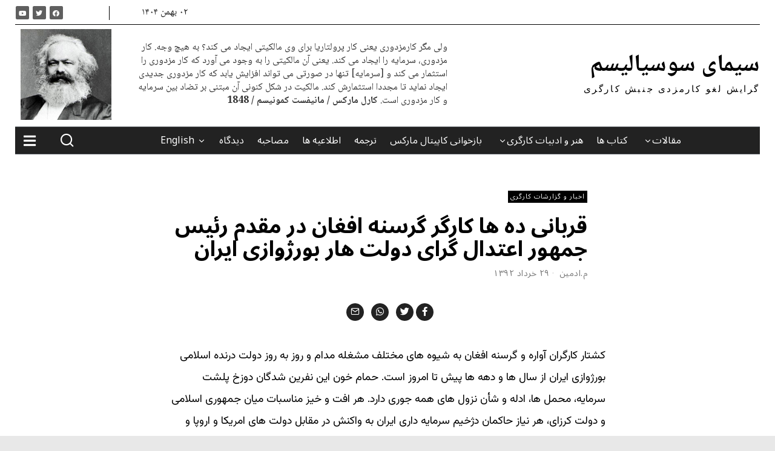

--- FILE ---
content_type: text/html; charset=UTF-8
request_url: https://simayesocialism.com/%D9%82%D8%B1%D8%A8%D8%A7%D9%86%DB%8C-%D8%AF%D9%87-%D9%87%D8%A7-%DA%A9%D8%A7%D8%B1%DA%AF%D8%B1-%DA%AF%D8%B1%D8%B3%D9%86%D9%87-%D8%A7%D9%81%D8%BA%D8%A7%D9%86-%D8%AF%D8%B1-%D9%85%D9%82%D8%AF%D9%85-%D8%B1/
body_size: 29101
content:
<!DOCTYPE html>
<html dir="rtl" lang="fa-IR" class="no-js">
<head>
	<meta charset="UTF-8">
	<meta name="viewport" content="width=device-width, initial-scale=1.0">
	<link rel="profile" href="http://gmpg.org/xfn/11">
    
	<!--[if lt IE 9]>
	<script src="https://simayesocialism.com/wp-content/themes/fox/js/html5.js"></script>
	<![endif]-->
    
    <script>(function(html){html.className = html.className.replace(/\bno-js\b/,'js')})(document.documentElement);</script>
<title>قربانی ده ها کارگر گرسنه افغان در مقدم رئیس جمهور اعتدال گرای دولت هار بورژوازی ایران &#8211; سیمای سوسیالیسم</title>
<meta name='robots' content='max-image-preview:large' />
<link rel='dns-prefetch' href='//fonts.googleapis.com' />
<link href='https://fonts.gstatic.com' crossorigin rel='preconnect' />
<link rel="alternate" type="application/rss+xml" title="سیمای سوسیالیسم &raquo; خوراک" href="https://simayesocialism.com/feed/" />
<link rel="alternate" type="application/rss+xml" title="سیمای سوسیالیسم &raquo; خوراک دیدگاه‌ها" href="https://simayesocialism.com/comments/feed/" />
<link rel="alternate" type="application/rss+xml" title="سیمای سوسیالیسم &raquo; قربانی ده ها کارگر گرسنه افغان در مقدم رئیس جمهور اعتدال گرای دولت هار بورژوازی ایران خوراک دیدگاه‌ها" href="https://simayesocialism.com/%d9%82%d8%b1%d8%a8%d8%a7%d9%86%db%8c-%d8%af%d9%87-%d9%87%d8%a7-%da%a9%d8%a7%d8%b1%da%af%d8%b1-%da%af%d8%b1%d8%b3%d9%86%d9%87-%d8%a7%d9%81%d8%ba%d8%a7%d9%86-%d8%af%d8%b1-%d9%85%d9%82%d8%af%d9%85-%d8%b1/feed/" />
<script>
window._wpemojiSettings = {"baseUrl":"https:\/\/s.w.org\/images\/core\/emoji\/14.0.0\/72x72\/","ext":".png","svgUrl":"https:\/\/s.w.org\/images\/core\/emoji\/14.0.0\/svg\/","svgExt":".svg","source":{"concatemoji":"https:\/\/simayesocialism.com\/wp-includes\/js\/wp-emoji-release.min.js?ver=6.1.9"}};
/*! This file is auto-generated */
!function(e,a,t){var n,r,o,i=a.createElement("canvas"),p=i.getContext&&i.getContext("2d");function s(e,t){var a=String.fromCharCode,e=(p.clearRect(0,0,i.width,i.height),p.fillText(a.apply(this,e),0,0),i.toDataURL());return p.clearRect(0,0,i.width,i.height),p.fillText(a.apply(this,t),0,0),e===i.toDataURL()}function c(e){var t=a.createElement("script");t.src=e,t.defer=t.type="text/javascript",a.getElementsByTagName("head")[0].appendChild(t)}for(o=Array("flag","emoji"),t.supports={everything:!0,everythingExceptFlag:!0},r=0;r<o.length;r++)t.supports[o[r]]=function(e){if(p&&p.fillText)switch(p.textBaseline="top",p.font="600 32px Arial",e){case"flag":return s([127987,65039,8205,9895,65039],[127987,65039,8203,9895,65039])?!1:!s([55356,56826,55356,56819],[55356,56826,8203,55356,56819])&&!s([55356,57332,56128,56423,56128,56418,56128,56421,56128,56430,56128,56423,56128,56447],[55356,57332,8203,56128,56423,8203,56128,56418,8203,56128,56421,8203,56128,56430,8203,56128,56423,8203,56128,56447]);case"emoji":return!s([129777,127995,8205,129778,127999],[129777,127995,8203,129778,127999])}return!1}(o[r]),t.supports.everything=t.supports.everything&&t.supports[o[r]],"flag"!==o[r]&&(t.supports.everythingExceptFlag=t.supports.everythingExceptFlag&&t.supports[o[r]]);t.supports.everythingExceptFlag=t.supports.everythingExceptFlag&&!t.supports.flag,t.DOMReady=!1,t.readyCallback=function(){t.DOMReady=!0},t.supports.everything||(n=function(){t.readyCallback()},a.addEventListener?(a.addEventListener("DOMContentLoaded",n,!1),e.addEventListener("load",n,!1)):(e.attachEvent("onload",n),a.attachEvent("onreadystatechange",function(){"complete"===a.readyState&&t.readyCallback()})),(e=t.source||{}).concatemoji?c(e.concatemoji):e.wpemoji&&e.twemoji&&(c(e.twemoji),c(e.wpemoji)))}(window,document,window._wpemojiSettings);
</script>
<style>
img.wp-smiley,
img.emoji {
	display: inline !important;
	border: none !important;
	box-shadow: none !important;
	height: 1em !important;
	width: 1em !important;
	margin: 0 0.07em !important;
	vertical-align: -0.1em !important;
	background: none !important;
	padding: 0 !important;
}
</style>
	<link rel='stylesheet' id='sbi_styles-css' href='https://simayesocialism.com/wp-content/plugins/instagram-feed/css/sbi-styles.min.css?ver=6.1' media='all' />
<link rel='stylesheet' id='fox-elementor-css' href='https://simayesocialism.com/wp-content/plugins/fox-framework/css/framework.css?ver=1.8.0.4' media='all' />
<link rel='stylesheet' id='wp-block-library-rtl-css' href='https://simayesocialism.com/wp-includes/css/dist/block-library/style-rtl.min.css?ver=6.1.9' media='all' />
<style id='metaphorcreations-ditty-style-inline-css'>


</style>
<link rel='stylesheet' id='classic-theme-styles-css' href='https://simayesocialism.com/wp-includes/css/classic-themes.min.css?ver=1' media='all' />
<style id='global-styles-inline-css'>
body{--wp--preset--color--black: #000000;--wp--preset--color--cyan-bluish-gray: #abb8c3;--wp--preset--color--white: #ffffff;--wp--preset--color--pale-pink: #f78da7;--wp--preset--color--vivid-red: #cf2e2e;--wp--preset--color--luminous-vivid-orange: #ff6900;--wp--preset--color--luminous-vivid-amber: #fcb900;--wp--preset--color--light-green-cyan: #7bdcb5;--wp--preset--color--vivid-green-cyan: #00d084;--wp--preset--color--pale-cyan-blue: #8ed1fc;--wp--preset--color--vivid-cyan-blue: #0693e3;--wp--preset--color--vivid-purple: #9b51e0;--wp--preset--gradient--vivid-cyan-blue-to-vivid-purple: linear-gradient(135deg,rgba(6,147,227,1) 0%,rgb(155,81,224) 100%);--wp--preset--gradient--light-green-cyan-to-vivid-green-cyan: linear-gradient(135deg,rgb(122,220,180) 0%,rgb(0,208,130) 100%);--wp--preset--gradient--luminous-vivid-amber-to-luminous-vivid-orange: linear-gradient(135deg,rgba(252,185,0,1) 0%,rgba(255,105,0,1) 100%);--wp--preset--gradient--luminous-vivid-orange-to-vivid-red: linear-gradient(135deg,rgba(255,105,0,1) 0%,rgb(207,46,46) 100%);--wp--preset--gradient--very-light-gray-to-cyan-bluish-gray: linear-gradient(135deg,rgb(238,238,238) 0%,rgb(169,184,195) 100%);--wp--preset--gradient--cool-to-warm-spectrum: linear-gradient(135deg,rgb(74,234,220) 0%,rgb(151,120,209) 20%,rgb(207,42,186) 40%,rgb(238,44,130) 60%,rgb(251,105,98) 80%,rgb(254,248,76) 100%);--wp--preset--gradient--blush-light-purple: linear-gradient(135deg,rgb(255,206,236) 0%,rgb(152,150,240) 100%);--wp--preset--gradient--blush-bordeaux: linear-gradient(135deg,rgb(254,205,165) 0%,rgb(254,45,45) 50%,rgb(107,0,62) 100%);--wp--preset--gradient--luminous-dusk: linear-gradient(135deg,rgb(255,203,112) 0%,rgb(199,81,192) 50%,rgb(65,88,208) 100%);--wp--preset--gradient--pale-ocean: linear-gradient(135deg,rgb(255,245,203) 0%,rgb(182,227,212) 50%,rgb(51,167,181) 100%);--wp--preset--gradient--electric-grass: linear-gradient(135deg,rgb(202,248,128) 0%,rgb(113,206,126) 100%);--wp--preset--gradient--midnight: linear-gradient(135deg,rgb(2,3,129) 0%,rgb(40,116,252) 100%);--wp--preset--duotone--dark-grayscale: url('#wp-duotone-dark-grayscale');--wp--preset--duotone--grayscale: url('#wp-duotone-grayscale');--wp--preset--duotone--purple-yellow: url('#wp-duotone-purple-yellow');--wp--preset--duotone--blue-red: url('#wp-duotone-blue-red');--wp--preset--duotone--midnight: url('#wp-duotone-midnight');--wp--preset--duotone--magenta-yellow: url('#wp-duotone-magenta-yellow');--wp--preset--duotone--purple-green: url('#wp-duotone-purple-green');--wp--preset--duotone--blue-orange: url('#wp-duotone-blue-orange');--wp--preset--font-size--small: 13px;--wp--preset--font-size--medium: 20px;--wp--preset--font-size--large: 36px;--wp--preset--font-size--x-large: 42px;--wp--preset--spacing--20: 0.44rem;--wp--preset--spacing--30: 0.67rem;--wp--preset--spacing--40: 1rem;--wp--preset--spacing--50: 1.5rem;--wp--preset--spacing--60: 2.25rem;--wp--preset--spacing--70: 3.38rem;--wp--preset--spacing--80: 5.06rem;}:where(.is-layout-flex){gap: 0.5em;}body .is-layout-flow > .alignleft{float: left;margin-inline-start: 0;margin-inline-end: 2em;}body .is-layout-flow > .alignright{float: right;margin-inline-start: 2em;margin-inline-end: 0;}body .is-layout-flow > .aligncenter{margin-left: auto !important;margin-right: auto !important;}body .is-layout-constrained > .alignleft{float: left;margin-inline-start: 0;margin-inline-end: 2em;}body .is-layout-constrained > .alignright{float: right;margin-inline-start: 2em;margin-inline-end: 0;}body .is-layout-constrained > .aligncenter{margin-left: auto !important;margin-right: auto !important;}body .is-layout-constrained > :where(:not(.alignleft):not(.alignright):not(.alignfull)){max-width: var(--wp--style--global--content-size);margin-left: auto !important;margin-right: auto !important;}body .is-layout-constrained > .alignwide{max-width: var(--wp--style--global--wide-size);}body .is-layout-flex{display: flex;}body .is-layout-flex{flex-wrap: wrap;align-items: center;}body .is-layout-flex > *{margin: 0;}:where(.wp-block-columns.is-layout-flex){gap: 2em;}.has-black-color{color: var(--wp--preset--color--black) !important;}.has-cyan-bluish-gray-color{color: var(--wp--preset--color--cyan-bluish-gray) !important;}.has-white-color{color: var(--wp--preset--color--white) !important;}.has-pale-pink-color{color: var(--wp--preset--color--pale-pink) !important;}.has-vivid-red-color{color: var(--wp--preset--color--vivid-red) !important;}.has-luminous-vivid-orange-color{color: var(--wp--preset--color--luminous-vivid-orange) !important;}.has-luminous-vivid-amber-color{color: var(--wp--preset--color--luminous-vivid-amber) !important;}.has-light-green-cyan-color{color: var(--wp--preset--color--light-green-cyan) !important;}.has-vivid-green-cyan-color{color: var(--wp--preset--color--vivid-green-cyan) !important;}.has-pale-cyan-blue-color{color: var(--wp--preset--color--pale-cyan-blue) !important;}.has-vivid-cyan-blue-color{color: var(--wp--preset--color--vivid-cyan-blue) !important;}.has-vivid-purple-color{color: var(--wp--preset--color--vivid-purple) !important;}.has-black-background-color{background-color: var(--wp--preset--color--black) !important;}.has-cyan-bluish-gray-background-color{background-color: var(--wp--preset--color--cyan-bluish-gray) !important;}.has-white-background-color{background-color: var(--wp--preset--color--white) !important;}.has-pale-pink-background-color{background-color: var(--wp--preset--color--pale-pink) !important;}.has-vivid-red-background-color{background-color: var(--wp--preset--color--vivid-red) !important;}.has-luminous-vivid-orange-background-color{background-color: var(--wp--preset--color--luminous-vivid-orange) !important;}.has-luminous-vivid-amber-background-color{background-color: var(--wp--preset--color--luminous-vivid-amber) !important;}.has-light-green-cyan-background-color{background-color: var(--wp--preset--color--light-green-cyan) !important;}.has-vivid-green-cyan-background-color{background-color: var(--wp--preset--color--vivid-green-cyan) !important;}.has-pale-cyan-blue-background-color{background-color: var(--wp--preset--color--pale-cyan-blue) !important;}.has-vivid-cyan-blue-background-color{background-color: var(--wp--preset--color--vivid-cyan-blue) !important;}.has-vivid-purple-background-color{background-color: var(--wp--preset--color--vivid-purple) !important;}.has-black-border-color{border-color: var(--wp--preset--color--black) !important;}.has-cyan-bluish-gray-border-color{border-color: var(--wp--preset--color--cyan-bluish-gray) !important;}.has-white-border-color{border-color: var(--wp--preset--color--white) !important;}.has-pale-pink-border-color{border-color: var(--wp--preset--color--pale-pink) !important;}.has-vivid-red-border-color{border-color: var(--wp--preset--color--vivid-red) !important;}.has-luminous-vivid-orange-border-color{border-color: var(--wp--preset--color--luminous-vivid-orange) !important;}.has-luminous-vivid-amber-border-color{border-color: var(--wp--preset--color--luminous-vivid-amber) !important;}.has-light-green-cyan-border-color{border-color: var(--wp--preset--color--light-green-cyan) !important;}.has-vivid-green-cyan-border-color{border-color: var(--wp--preset--color--vivid-green-cyan) !important;}.has-pale-cyan-blue-border-color{border-color: var(--wp--preset--color--pale-cyan-blue) !important;}.has-vivid-cyan-blue-border-color{border-color: var(--wp--preset--color--vivid-cyan-blue) !important;}.has-vivid-purple-border-color{border-color: var(--wp--preset--color--vivid-purple) !important;}.has-vivid-cyan-blue-to-vivid-purple-gradient-background{background: var(--wp--preset--gradient--vivid-cyan-blue-to-vivid-purple) !important;}.has-light-green-cyan-to-vivid-green-cyan-gradient-background{background: var(--wp--preset--gradient--light-green-cyan-to-vivid-green-cyan) !important;}.has-luminous-vivid-amber-to-luminous-vivid-orange-gradient-background{background: var(--wp--preset--gradient--luminous-vivid-amber-to-luminous-vivid-orange) !important;}.has-luminous-vivid-orange-to-vivid-red-gradient-background{background: var(--wp--preset--gradient--luminous-vivid-orange-to-vivid-red) !important;}.has-very-light-gray-to-cyan-bluish-gray-gradient-background{background: var(--wp--preset--gradient--very-light-gray-to-cyan-bluish-gray) !important;}.has-cool-to-warm-spectrum-gradient-background{background: var(--wp--preset--gradient--cool-to-warm-spectrum) !important;}.has-blush-light-purple-gradient-background{background: var(--wp--preset--gradient--blush-light-purple) !important;}.has-blush-bordeaux-gradient-background{background: var(--wp--preset--gradient--blush-bordeaux) !important;}.has-luminous-dusk-gradient-background{background: var(--wp--preset--gradient--luminous-dusk) !important;}.has-pale-ocean-gradient-background{background: var(--wp--preset--gradient--pale-ocean) !important;}.has-electric-grass-gradient-background{background: var(--wp--preset--gradient--electric-grass) !important;}.has-midnight-gradient-background{background: var(--wp--preset--gradient--midnight) !important;}.has-small-font-size{font-size: var(--wp--preset--font-size--small) !important;}.has-medium-font-size{font-size: var(--wp--preset--font-size--medium) !important;}.has-large-font-size{font-size: var(--wp--preset--font-size--large) !important;}.has-x-large-font-size{font-size: var(--wp--preset--font-size--x-large) !important;}
.wp-block-navigation a:where(:not(.wp-element-button)){color: inherit;}
:where(.wp-block-columns.is-layout-flex){gap: 2em;}
.wp-block-pullquote{font-size: 1.5em;line-height: 1.6;}
</style>
<link rel='stylesheet' id='contact-form-7-css' href='https://simayesocialism.com/wp-content/plugins/contact-form-7/includes/css/styles.css?ver=5.7.2' media='all' />
<link rel='stylesheet' id='contact-form-7-rtl-css' href='https://simayesocialism.com/wp-content/plugins/contact-form-7/includes/css/styles-rtl.css?ver=5.7.2' media='all' />
<link rel='stylesheet' id='ditty-css' href='https://simayesocialism.com/wp-content/plugins/ditty-news-ticker/includes/css/ditty.css?ver=3.0.34' media='all' />
<link rel='stylesheet' id='ditty-displays-css' href='https://simayesocialism.com/wp-content/plugins/ditty-news-ticker/includes/css/ditty-displays.css?ver=3.0.34' media='all' />
<link rel='stylesheet' id='ditty-fontawesome-css' href='https://simayesocialism.com/wp-content/plugins/ditty-news-ticker//includes/libs/fontawesome-6.2.0/css/all.css?ver=6.2.0' media='' />
<link rel='stylesheet' id='ditty-editor-css' href='https://simayesocialism.com/wp-content/plugins/ditty-news-ticker/includes/css/ditty-editor.css?ver=3.0.34' media='all' />
<link rel='stylesheet' id='dashicons-css' href='https://simayesocialism.com/wp-includes/css/dashicons.min.css?ver=6.1.9' media='all' />
<link rel='stylesheet' id='everest-forms-general-rtl-css' href='https://simayesocialism.com/wp-content/plugins/everest-forms/assets/css/everest-forms-rtl.css?ver=1.9.7' media='all' />
<link rel='stylesheet' id='wi-fonts-css' href='https://fonts.googleapis.com/css?family=Noto+Sans+Arabic%3A400%2C700%7CNoto+Naskh+Arabic%3A700%2C400%7CAmiri%3A700%7CVazirmatn%3A400%7CLora%3A400italic&#038;display=auto&#038;ver=5.3' media='all' />
<link rel='stylesheet' id='style-css' href='https://simayesocialism.com/wp-content/themes/fox/style.min.css?ver=5.3' media='all' />
<style id='style-inline-css'>
.color-accent,.social-list.style-plain:not(.style-text_color) a:hover,.wi-mainnav ul.menu ul > li:hover > a,
    .wi-mainnav ul.menu ul li.current-menu-item > a,
    .wi-mainnav ul.menu ul li.current-menu-ancestor > a,.related-title a:hover,.pagination-1 a.page-numbers:hover,.pagination-4 a.page-numbers:hover,.page-links > a:hover,.reading-progress-wrapper,.widget_archive a:hover, .widget_nav_menu a:hover, .widget_meta a:hover, .widget_recent_entries a:hover, .widget_categories a:hover, .widget_product_categories a:hover,.tagcloud a:hover,.header-cart a:hover,.woocommerce .star-rating span:before,.null-instagram-feed .clear a:hover,.widget a.readmore:hover{color:#1e73be}.bg-accent,html .mejs-controls .mejs-time-rail .mejs-time-current,.fox-btn.btn-primary, button.btn-primary, input.btn-primary[type="button"], input.btn-primary[type="reset"], input.btn-primary[type="submit"],.social-list.style-black a:hover,.style--slider-nav-text .flex-direction-nav a:hover, .style--slider-nav-text .slick-nav:hover,.header-cart-icon .num,.post-item-thumbnail:hover .video-indicator-solid,a.more-link:hover,.post-newspaper .related-thumbnail,.pagination-4 span.page-numbers:not(.dots),.review-item.overall .review-score,#respond #submit:hover,.dropcap-color, .style--dropcap-color .enable-dropcap .dropcap-content > p:first-of-type:first-letter, .style--dropcap-color p.has-drop-cap:not(:focus):first-letter,.style--list-widget-3 .fox-post-count,.style--tagcloud-3 .tagcloud a:hover,.blog-widget-small .thumbnail-index,.foxmc-button-primary input[type="submit"],#footer-search .submit:hover,.wpcf7-submit:hover,.woocommerce .widget_price_filter .ui-slider .ui-slider-range,
.woocommerce .widget_price_filter .ui-slider .ui-slider-handle,.woocommerce span.onsale,
.woocommerce ul.products li.product .onsale,.woocommerce #respond input#submit.alt:hover,
.woocommerce a.button.alt:hover,
.woocommerce button.button.alt:hover,
.woocommerce input.button.alt:hover,.woocommerce a.add_to_cart_button:hover,.woocommerce #review_form #respond .form-submit input:hover{background-color:#1e73be}.review-item.overall .review-score,.partial-content,.style--tagcloud-3 .tagcloud a:hover,.null-instagram-feed .clear a:hover{border-color:#1e73be}.reading-progress-wrapper::-webkit-progress-value{background-color:#1e73be}.reading-progress-wrapper::-moz-progress-value{background-color:#1e73be}.heading-1a .container, .heading-1b .container, .section-heading .line, .heading-5 .heading-inner{border-color:#cccccc}.header-row-branding{padding-top:20px;padding-bottom:20px;background-color:#ffffff}.header-search-wrapper .search-btn, .header-cart-icon, .hamburger-btn{font-size:14px}.sticky-element-height, .header-sticky-element.before-sticky{height:48px}html .fox-theme .sticky-header-background{background-color:#ffffff}.header-sticky-element.before-sticky #wi-logo img, .header-sticky-element.before-sticky .wi-logo img{height:24px}.wi-mainnav ul.menu > li > a, .header-social.style-plain:not(.style-text_color) a, .header-search-wrapper .search-btn, .header-cart-icon a, .hamburger-btn{color:#000000}.wi-mainnav ul.menu > li:hover > a{color:#dd3333}.wi-mainnav ul.menu > li.current-menu-item > a, .wi-mainnav ul.menu > li.current-menu-ancestor > a,
    .row-nav-style-active-1 .wi-mainnav ul.menu > li.current-menu-item > a, .row-nav-style-active-1 .wi-mainnav ul.menu > li.current-menu-ancestor > a {color:#222222}.header-row-nav .container{border-color:#0a0a0a}.wi-mainnav ul.menu > li.menu-item-has-children > a:after, .wi-mainnav ul.menu > li.mega > a:after{color:#cccccc}.wi-mainnav ul.menu ul{background-color:#ffffff}.wi-mainnav ul.menu ul li:hover > a, .wi-mainnav ul.menu .post-nav-item-title:hover a, .wi-mainnav ul.menu > li.mega ul ul a:hover{color:#dd3333}.wi-mainnav ul.menu ul li:hover > a, .wi-mainnav ul.menu > li.mega ul ul a:hover{background-color:#f2f2f2}.wi-mainnav ul.menu ul li.current-menu-item > a, .wi-mainnav ul.menu ul li.current-menu-ancestor > a{color:#1e73be;background-color:#fafafa}.wi-mainnav ul.menu ul > li, .mega-sep{border-color:#eeeeee}.footer-col-sep{border-color:#dddddd}#footer-logo img{width:210px}.footer-copyright{color:#777777}#backtotop.backtotop-circle, #backtotop.backtotop-square{border-width:0px}#backtotop{color:#999999;background-color:#ffffff;border-color:#000000}.list-thumbnail{width:20%}.single .wi-content{padding-top:60px}.post-content-narrow .narrow-area,.wi-content .narrow-area{width:720px}.minimal-logo img{height:24px}.share-style-custom a{width:29px}.fox-share.color-custom a{color:#ffffff}.fox-share.background-custom a{background-color:#222222}.fox-share.hover-color-custom a:hover{color:#ffffff}.fox-share.hover-background-custom a:hover{background-color:#d10606}.reading-progress-wrapper{height:2px}.review-item.overall .review-score{color:#ffffff;background-color:#000000}.review-text{color:#ffffff;background-color:#000000}a{color:#1e73be}a:hover{color:#1e73be}textarea,table,td, th,.fox-input,
input[type="color"], input[type="date"], input[type="datetime"], input[type="datetime-local"], input[type="email"], input[type="month"], input[type="number"], input[type="password"], input[type="search"], input[type="tel"], input[type="text"], input[type="time"], input[type="url"], input[type="week"], input:not([type]), textarea,select,.fox-slider-rich,.style--tag-block .fox-term-list a,.header-sticky-element.before-sticky,.post-sep,.blog-related,.blog-related .line,.post-list-sep,.article-small,
.article-tall,.article-small-list,.pagination-1 .pagination-inner,.toparea > .container,.single-heading,.single-heading span:before, .single-heading span:after,.authorbox-simple,.post-nav-simple,#posts-small-heading,.commentlist li + li > .comment-body,.commentlist ul.children,.hero-meta .header-main,.widget,.widget_archive ul, .widget_nav_menu ul, .widget_meta ul, .widget_recent_entries ul, .widget_categories ul, .widget_product_categories ul,.widget_archive li, .widget_nav_menu li, .widget_meta li, .widget_recent_entries li, .widget_categories li, .widget_product_categories li,#footer-widgets,#footer-bottom,.offcanvas-nav li + li > a,.woocommerce div.product .woocommerce-tabs ul.tabs:before,.woocommerce div.product .woocommerce-tabs ul.tabs li a,.products.related > h2,
.products.upsells > h2,
.cross-sells > h2,.woocommerce table.shop_table,#add_payment_method table.cart td.actions .coupon .input-text, .woocommerce-cart table.cart td.actions .coupon .input-text, .woocommerce-checkout table.cart td.actions .coupon .input-text,.woocommerce-MyAccount-navigation ul li + li{border-color:#000000}.wrapper-bg-element{background-color:#ffffff}.fox-input, input[type="color"], input[type="date"], input[type="datetime"], input[type="datetime-local"], input[type="email"], input[type="month"], input[type="number"], input[type="password"], input[type="search"], input[type="tel"], input[type="text"], input[type="time"], input[type="url"], input[type="week"], input:not([type]), textarea{color:#999999}.fox-input:focus, input[type="color"]:focus, input[type="date"]:focus, input[type="datetime"]:focus, input[type="datetime-local"]:focus, input[type="email"]:focus, input[type="month"]:focus, input[type="number"]:focus, input[type="password"]:focus, input[type="search"]:focus, input[type="tel"]:focus, input[type="text"]:focus, input[type="time"]:focus, input[type="url"]:focus, input[type="week"]:focus, input:not([type]):focus, textarea:focus{color:#777777}blockquote{text-align:right;color:#666666}.wi-dropcap,.enable-dropcap .dropcap-content > p:first-of-type:first-letter, p.has-drop-cap:not(:focus):first-letter{font-weight:400}.wp-caption-text, .post-thumbnail-standard figcaption, .wp-block-image figcaption, .blocks-gallery-caption{color:#666666;text-align:center}.archive-title, .archive-description, .titlebar-user{color:#282828}.post-item-title a:hover{color:#555555;text-decoration:underline}.post-item-meta{color:#777777}.post-item-meta a:hover{color:#1998c6}.standalone-categories a{color:#ffffff}.categories-solid a{background-color:#000000}.post-item-subtitle{color:#000000}.single-heading{text-align:right}#mobile-logo img{height:20px}#offcanvas,#offcanvas-bg{width:240px}.offcanvas-nav li,.offcanvas-element.social-list,.offcanvas-sidebar,.offcanvas-search{padding-left:12px;padding-right:12px}.offcanvas-nav a,.offcanvas-nav ul ul a,.offcanvas-nav li > .indicator{line-height:24px}body .elementor-section.elementor-section-boxed>.elementor-container{max-width:1270px}@media (min-width: 1200px) {.container,.cool-thumbnail-size-big .post-thumbnail{width:1230px}body.layout-boxed .wi-wrapper{width:1290px}}@media (min-width:1024px) {.secondary, .section-secondary{width:265px}.has-sidebar .primary, .section-has-sidebar .section-primary, .section-sep{width:calc(100% - 265px)}}body,.font-body,.fox-btn,button,input[type="button"],input[type="reset"],input[type="submit"],.post-item-meta,.standalone-categories,.post-item-title,.single .post-item-title.post-title,.page-title,.post-item-subtitle,.widget-title,.article-big .readmore,.fox-input,input[type="color"],input[type="date"],input[type="datetime"],input[type="datetime-local"],input[type="email"],input[type="month"],input[type="number"],input[type="password"],input[type="search"],input[type="tel"],input[type="text"],input[type="time"],input[type="url"],input[type="week"],input:not([type]),textarea,.footer-copyright{font-family:"Noto Sans Arabic",sans-serif}.font-heading,h1,h2,h3,h4,h5,h6,.wp-block-quote.is-large cite,.wp-block-quote.is-style-large cite,.fox-term-list,.wp-block-cover-text,.title-label,.thumbnail-view,.readmore,a.more-link,.post-big a.more-link,.style--slider-navtext .flex-direction-nav a,.page-links-container,.authorbox-nav,.post-navigation .post-title,.review-criterion,.review-score,.review-text,.commentlist .fn,.reply a,.widget_archive,.widget_nav_menu,.widget_meta,.widget_recent_entries,.widget_categories,.widget_product_categories,.widget_rss > ul a.rsswidget,.widget_rss > ul > li > cite,.widget_recent_comments,#backtotop,.view-count,.tagcloud,.woocommerce span.onsale,.woocommerce ul.products li.product .onsale,.woocommerce #respond input#submit,.woocommerce a.button,.woocommerce button.button,.woocommerce input.button,.woocommerce a.added_to_cart,.woocommerce nav.woocommerce-pagination ul,.woocommerce div.product p.price,.woocommerce div.product span.price,.woocommerce div.product .woocommerce-tabs ul.tabs li a,.woocommerce #reviews #comments ol.commentlist li .comment-text p.meta,.woocommerce table.shop_table th,.woocommerce table.shop_table td.product-name a,.slogan,.wi-mainnav ul.menu > li > a,.footer-bottom .widget_nav_menu,#footernav,.offcanvas-nav,.wi-mainnav ul.menu ul,.header-builder .widget_nav_menu  ul.menu ul,.archive-title,.single-heading,.section-heading h2,.fox-heading .heading-title-main,.wi-dropcap,.enable-dropcap .dropcap-content > p:first-of-type:first-letter,p.has-drop-cap:not(:focus):first-letter,.wp-caption-text,.post-thumbnail-standard figcaption,.wp-block-image figcaption,.blocks-gallery-caption,.footer-bottom .widget_nav_menu a,#footernav a{font-family:"Noto Naskh Arabic",serif}.min-logo-text,.fox-logo,.mobile-logo-text{font-family:"Amiri",serif}body.single:not(.elementor-page) .entry-content,body.page:not(.elementor-page) .entry-content{font-family:"Vazirmatn",sans-serif}blockquote{font-family:"Lora",serif}::-moz-selection {background:#308cfc;color:#000000;}::selection {background:#308cfc;color:#000000;}#footer-widgets{border-top-width:3px;border-color:#e0e0e0;border-style:double}#footer-bottom{border-top-width:3px;border-color:#e0e0e0;border-style:double}#titlebar .container{margin-top:15px;padding-right:15px;padding-left:15px;border-top-width:0px;border-right-width:0px;border-bottom-width:2px;border-left-width:0px;border-color:#444444;border-style:solid}.single-header .container{margin-right:30px}.wi-mainnav ul.menu ul{margin-top:-2px;border-top-width:2px;border-right-width:0px;border-bottom-width:0px;border-left-width:0px;border-color:#1e73be}.wi-mainnav ul.menu ul a{padding-top:6px;padding-bottom:6px}.widget-title{margin-bottom:24px;padding-top:5px;padding-bottom:5px;border-style:solid}.fox-input, input[type="color"], input[type="date"], input[type="datetime"], input[type="datetime-local"], input[type="email"], input[type="month"], input[type="number"], input[type="password"], input[type="search"], input[type="tel"], input[type="text"], input[type="time"], input[type="url"], input[type="week"], input:not([type]), textarea{border-color:#e0e0e0}blockquote{border-color:#6487a9;border-style:solid}body.layout-boxed{background-color:#e8e8e8}body, .font-body{font-size:16px;font-weight:400;font-style:normal;text-transform:none;letter-spacing:0px;line-height:1.5}h2, h1, h3, h4, h5, h6{font-weight:700;text-transform:none;line-height:1.2}h2{font-size:2.0625em;font-style:normal}h3{font-size:1.625em;font-style:normal}h4{font-size:1.25em;font-style:normal}.fox-logo, .min-logo-text, .mobile-logo-text{font-size:45px;font-weight:400;font-style:normal;text-transform:uppercase;letter-spacing:0px;line-height:1.1}.slogan{font-size:14px;font-weight:400;text-transform:uppercase;letter-spacing:2px;line-height:1.1}.wi-mainnav ul.menu > li > a, .footer-bottom .widget_nav_menu, #footernav, .offcanvas-nav{font-size:16px;font-weight:600;text-transform:uppercase;letter-spacing:0px}.wi-mainnav ul.menu ul, .header-builder .widget_nav_menu  ul.menu ul{font-size:14px;font-weight:400;font-style:normal;letter-spacing:0px}.post-item-title{font-style:normal}.post-item-meta{font-size:14px;font-style:normal;text-transform:uppercase}.standalone-categories{font-size:11px;font-style:normal;letter-spacing:1px}.archive-title{font-size:26px;font-style:normal;text-transform:uppercase}.single .post-item-title.post-title, .page-title{font-size:35px;font-style:normal;text-transform:uppercase}.post-item-subtitle{font-size:13px;font-style:normal;text-transform:uppercase}body.single:not(.elementor-page) .entry-content, body.page:not(.elementor-page) .entry-content{font-size:18px;font-style:normal;line-height:2}.single-heading{font-size:24px;font-weight:300;font-style:normal;text-transform:uppercase;letter-spacing:2px}.widget-title{font-size:13px;font-weight:700;font-style:normal;text-transform:uppercase;letter-spacing:1px}.section-heading h2, .fox-heading .heading-title-main{font-weight:700;font-style:normal;text-transform:uppercase;letter-spacing:0px}.fox-btn, button, input[type="button"], input[type="reset"], input[type="submit"], .article-big .readmore{font-size:14px;font-style:normal;text-transform:uppercase}.fox-input, input[type="color"], input[type="date"], input[type="datetime"], input[type="datetime-local"], input[type="email"], input[type="month"], input[type="number"], input[type="password"], input[type="search"], input[type="tel"], input[type="text"], input[type="time"], input[type="url"], input[type="week"], input:not([type]), textarea{font-size:12px;font-style:normal}blockquote{font-size:18px;font-weight:300;font-style:normal;text-transform:uppercase}.wi-dropcap,.enable-dropcap .dropcap-content > p:first-of-type:first-letter, p.has-drop-cap:not(:focus):first-letter{font-style:normal}.wp-caption-text, .post-thumbnail-standard figcaption, .wp-block-image figcaption, .blocks-gallery-caption{font-size:13px;font-style:normal;line-height:1.3}.footer-copyright{font-size:12px}.footer-bottom .widget_nav_menu a, #footernav a{font-size:11px;font-style:normal;text-transform:uppercase;letter-spacing:1px}.offcanvas-nav{font-style:normal}@media only screen and (max-width: 1023px){.fox-logo, .min-logo-text, .mobile-logo-text{font-size:40px}.archive-title{font-size:26px}.single .post-item-title.post-title, .page-title{font-size:40px}}@media only screen and (max-width: 567px){body, .font-body{font-size:14px}.fox-logo, .min-logo-text, .mobile-logo-text{font-size:20px}.post-item-meta{font-size:12px}.archive-title{font-size:24px}.single .post-item-title.post-title, .page-title{font-size:30px}.post-item-subtitle{font-size:11px}body.single:not(.elementor-page) .entry-content, body.page:not(.elementor-page) .entry-content{font-size:15px}.single-heading{font-size:16px}.fox-btn, button, input[type="button"], input[type="reset"], input[type="submit"], .article-big .readmore{font-size:12px}blockquote{font-size:15px}.wp-caption-text, .post-thumbnail-standard figcaption, .wp-block-image figcaption, .blocks-gallery-caption{font-size:11px}.offcanvas-nav{font-size:12px}}
</style>
<script src='https://simayesocialism.com/wp-includes/js/jquery/jquery.min.js?ver=3.6.1' id='jquery-core-js'></script>
<script src='https://simayesocialism.com/wp-includes/js/jquery/jquery-migrate.min.js?ver=3.3.2' id='jquery-migrate-js'></script>
<link rel="https://api.w.org/" href="https://simayesocialism.com/wp-json/" /><link rel="alternate" type="application/json" href="https://simayesocialism.com/wp-json/wp/v2/posts/2198" /><link rel="EditURI" type="application/rsd+xml" title="RSD" href="https://simayesocialism.com/xmlrpc.php?rsd" />
<link rel="wlwmanifest" type="application/wlwmanifest+xml" href="https://simayesocialism.com/wp-includes/wlwmanifest.xml" />
<meta name="generator" content="WordPress 6.1.9" />
<meta name="generator" content="Everest Forms 1.9.7" />
<link rel="canonical" href="https://simayesocialism.com/%d9%82%d8%b1%d8%a8%d8%a7%d9%86%db%8c-%d8%af%d9%87-%d9%87%d8%a7-%da%a9%d8%a7%d8%b1%da%af%d8%b1-%da%af%d8%b1%d8%b3%d9%86%d9%87-%d8%a7%d9%81%d8%ba%d8%a7%d9%86-%d8%af%d8%b1-%d9%85%d9%82%d8%af%d9%85-%d8%b1/" />
<link rel='shortlink' href='https://simayesocialism.com/?p=2198' />
<link rel="alternate" type="application/json+oembed" href="https://simayesocialism.com/wp-json/oembed/1.0/embed?url=https%3A%2F%2Fsimayesocialism.com%2F%25d9%2582%25d8%25b1%25d8%25a8%25d8%25a7%25d9%2586%25db%258c-%25d8%25af%25d9%2587-%25d9%2587%25d8%25a7-%25da%25a9%25d8%25a7%25d8%25b1%25da%25af%25d8%25b1-%25da%25af%25d8%25b1%25d8%25b3%25d9%2586%25d9%2587-%25d8%25a7%25d9%2581%25d8%25ba%25d8%25a7%25d9%2586-%25d8%25af%25d8%25b1-%25d9%2585%25d9%2582%25d8%25af%25d9%2585-%25d8%25b1%2F" />
<link rel="alternate" type="text/xml+oembed" href="https://simayesocialism.com/wp-json/oembed/1.0/embed?url=https%3A%2F%2Fsimayesocialism.com%2F%25d9%2582%25d8%25b1%25d8%25a8%25d8%25a7%25d9%2586%25db%258c-%25d8%25af%25d9%2587-%25d9%2587%25d8%25a7-%25da%25a9%25d8%25a7%25d8%25b1%25da%25af%25d8%25b1-%25da%25af%25d8%25b1%25d8%25b3%25d9%2586%25d9%2587-%25d8%25a7%25d9%2581%25d8%25ba%25d8%25a7%25d9%2586-%25d8%25af%25d8%25b1-%25d9%2585%25d9%2582%25d8%25af%25d9%2585-%25d8%25b1%2F&#038;format=xml" />
<link rel="pingback" href="https://simayesocialism.com/xmlrpc.php">

<style id="color-preview"></style>

            
</head>

<body class="rtl post-template-default single single-post postid-2198 single-format-standard wp-custom-logo everest-forms-no-js masthead-mobile-fixed fox-theme lightmode layout-boxed style--dropcap-default dropcap-style-default style--dropcap-font-heading style--tag-plain style--list-widget-1 style--tagcloud-1 style--blockquote-has-icon style--blockquote-icon-4 style--blockquote-icon-position-overlap style--single-heading-border_top style--link-3 style--widget-sep body-offcanvas-has-animation elementor-default elementor-kit-11279" itemscope itemtype="https://schema.org/WebPage">
    
    <svg xmlns="http://www.w3.org/2000/svg" viewBox="0 0 0 0" width="0" height="0" focusable="false" role="none" style="visibility: hidden; position: absolute; left: -9999px; overflow: hidden;" ><defs><filter id="wp-duotone-dark-grayscale"><feColorMatrix color-interpolation-filters="sRGB" type="matrix" values=" .299 .587 .114 0 0 .299 .587 .114 0 0 .299 .587 .114 0 0 .299 .587 .114 0 0 " /><feComponentTransfer color-interpolation-filters="sRGB" ><feFuncR type="table" tableValues="0 0.49803921568627" /><feFuncG type="table" tableValues="0 0.49803921568627" /><feFuncB type="table" tableValues="0 0.49803921568627" /><feFuncA type="table" tableValues="1 1" /></feComponentTransfer><feComposite in2="SourceGraphic" operator="in" /></filter></defs></svg><svg xmlns="http://www.w3.org/2000/svg" viewBox="0 0 0 0" width="0" height="0" focusable="false" role="none" style="visibility: hidden; position: absolute; left: -9999px; overflow: hidden;" ><defs><filter id="wp-duotone-grayscale"><feColorMatrix color-interpolation-filters="sRGB" type="matrix" values=" .299 .587 .114 0 0 .299 .587 .114 0 0 .299 .587 .114 0 0 .299 .587 .114 0 0 " /><feComponentTransfer color-interpolation-filters="sRGB" ><feFuncR type="table" tableValues="0 1" /><feFuncG type="table" tableValues="0 1" /><feFuncB type="table" tableValues="0 1" /><feFuncA type="table" tableValues="1 1" /></feComponentTransfer><feComposite in2="SourceGraphic" operator="in" /></filter></defs></svg><svg xmlns="http://www.w3.org/2000/svg" viewBox="0 0 0 0" width="0" height="0" focusable="false" role="none" style="visibility: hidden; position: absolute; left: -9999px; overflow: hidden;" ><defs><filter id="wp-duotone-purple-yellow"><feColorMatrix color-interpolation-filters="sRGB" type="matrix" values=" .299 .587 .114 0 0 .299 .587 .114 0 0 .299 .587 .114 0 0 .299 .587 .114 0 0 " /><feComponentTransfer color-interpolation-filters="sRGB" ><feFuncR type="table" tableValues="0.54901960784314 0.98823529411765" /><feFuncG type="table" tableValues="0 1" /><feFuncB type="table" tableValues="0.71764705882353 0.25490196078431" /><feFuncA type="table" tableValues="1 1" /></feComponentTransfer><feComposite in2="SourceGraphic" operator="in" /></filter></defs></svg><svg xmlns="http://www.w3.org/2000/svg" viewBox="0 0 0 0" width="0" height="0" focusable="false" role="none" style="visibility: hidden; position: absolute; left: -9999px; overflow: hidden;" ><defs><filter id="wp-duotone-blue-red"><feColorMatrix color-interpolation-filters="sRGB" type="matrix" values=" .299 .587 .114 0 0 .299 .587 .114 0 0 .299 .587 .114 0 0 .299 .587 .114 0 0 " /><feComponentTransfer color-interpolation-filters="sRGB" ><feFuncR type="table" tableValues="0 1" /><feFuncG type="table" tableValues="0 0.27843137254902" /><feFuncB type="table" tableValues="0.5921568627451 0.27843137254902" /><feFuncA type="table" tableValues="1 1" /></feComponentTransfer><feComposite in2="SourceGraphic" operator="in" /></filter></defs></svg><svg xmlns="http://www.w3.org/2000/svg" viewBox="0 0 0 0" width="0" height="0" focusable="false" role="none" style="visibility: hidden; position: absolute; left: -9999px; overflow: hidden;" ><defs><filter id="wp-duotone-midnight"><feColorMatrix color-interpolation-filters="sRGB" type="matrix" values=" .299 .587 .114 0 0 .299 .587 .114 0 0 .299 .587 .114 0 0 .299 .587 .114 0 0 " /><feComponentTransfer color-interpolation-filters="sRGB" ><feFuncR type="table" tableValues="0 0" /><feFuncG type="table" tableValues="0 0.64705882352941" /><feFuncB type="table" tableValues="0 1" /><feFuncA type="table" tableValues="1 1" /></feComponentTransfer><feComposite in2="SourceGraphic" operator="in" /></filter></defs></svg><svg xmlns="http://www.w3.org/2000/svg" viewBox="0 0 0 0" width="0" height="0" focusable="false" role="none" style="visibility: hidden; position: absolute; left: -9999px; overflow: hidden;" ><defs><filter id="wp-duotone-magenta-yellow"><feColorMatrix color-interpolation-filters="sRGB" type="matrix" values=" .299 .587 .114 0 0 .299 .587 .114 0 0 .299 .587 .114 0 0 .299 .587 .114 0 0 " /><feComponentTransfer color-interpolation-filters="sRGB" ><feFuncR type="table" tableValues="0.78039215686275 1" /><feFuncG type="table" tableValues="0 0.94901960784314" /><feFuncB type="table" tableValues="0.35294117647059 0.47058823529412" /><feFuncA type="table" tableValues="1 1" /></feComponentTransfer><feComposite in2="SourceGraphic" operator="in" /></filter></defs></svg><svg xmlns="http://www.w3.org/2000/svg" viewBox="0 0 0 0" width="0" height="0" focusable="false" role="none" style="visibility: hidden; position: absolute; left: -9999px; overflow: hidden;" ><defs><filter id="wp-duotone-purple-green"><feColorMatrix color-interpolation-filters="sRGB" type="matrix" values=" .299 .587 .114 0 0 .299 .587 .114 0 0 .299 .587 .114 0 0 .299 .587 .114 0 0 " /><feComponentTransfer color-interpolation-filters="sRGB" ><feFuncR type="table" tableValues="0.65098039215686 0.40392156862745" /><feFuncG type="table" tableValues="0 1" /><feFuncB type="table" tableValues="0.44705882352941 0.4" /><feFuncA type="table" tableValues="1 1" /></feComponentTransfer><feComposite in2="SourceGraphic" operator="in" /></filter></defs></svg><svg xmlns="http://www.w3.org/2000/svg" viewBox="0 0 0 0" width="0" height="0" focusable="false" role="none" style="visibility: hidden; position: absolute; left: -9999px; overflow: hidden;" ><defs><filter id="wp-duotone-blue-orange"><feColorMatrix color-interpolation-filters="sRGB" type="matrix" values=" .299 .587 .114 0 0 .299 .587 .114 0 0 .299 .587 .114 0 0 .299 .587 .114 0 0 " /><feComponentTransfer color-interpolation-filters="sRGB" ><feFuncR type="table" tableValues="0.098039215686275 1" /><feFuncG type="table" tableValues="0 0.66274509803922" /><feFuncB type="table" tableValues="0.84705882352941 0.41960784313725" /><feFuncA type="table" tableValues="1 1" /></feComponentTransfer><feComposite in2="SourceGraphic" operator="in" /></filter></defs></svg>    
        
    <div id="wi-all" class="fox-outer-wrapper fox-all wi-all">

        
        <div id="wi-wrapper" class="fox-wrapper wi-wrapper">

            <div class="wi-container">

                
                                        <header id="masthead" class="site-header header-elementor">
                            <div class="the-regular-header container">
                                <style class="elementor-inline-css">html{display:block;}.elementor-11574 .elementor-element.elementor-element-efd538d > .elementor-container > .elementor-column > .elementor-widget-wrap{align-content:center;align-items:center;}.elementor-11574 .elementor-element.elementor-element-efd538d{margin-top:4px;margin-bottom:4px;padding:5px 0px 5px 0px;}.elementor-bc-flex-widget .elementor-11574 .elementor-element.elementor-element-292f0a0.elementor-column .elementor-widget-wrap{align-items:center;}.elementor-11574 .elementor-element.elementor-element-292f0a0.elementor-column.elementor-element[data-element_type="column"] > .elementor-widget-wrap.elementor-element-populated{align-content:center;align-items:center;}.elementor-11574 .elementor-element.elementor-element-292f0a0.elementor-column > .elementor-widget-wrap{justify-content:center;}.elementor-11574 .elementor-element.elementor-element-d40ae12{color:var( --e-global-color-d8947f4 );font-family:"Noto Naskh Arabic", Sans-serif;font-size:16px;font-weight:400;width:auto;max-width:auto;}.elementor-11574 .elementor-element.elementor-element-421176b{--spacer-size:23px;}.elementor-11574 .elementor-element.elementor-element-421176b > .elementor-widget-container{border-style:solid;border-width:0px 1px 0px 0px;}.elementor-11574 .elementor-element.elementor-element-d831c20 > .elementor-element-populated{border-style:none;transition:background 0.3s, border 0.3s, border-radius 0.3s, box-shadow 0.3s;}.elementor-11574 .elementor-element.elementor-element-d831c20 > .elementor-element-populated > .elementor-background-overlay{transition:background 0.3s, border-radius 0.3s, opacity 0.3s;}.elementor-11574 .elementor-element.elementor-element-d477d27{--grid-template-columns:repeat(0, auto);--icon-size:11px;--grid-column-gap:6px;--grid-row-gap:0px;}.elementor-11574 .elementor-element.elementor-element-d477d27 .elementor-widget-container{text-align:left;}.elementor-11574 .elementor-element.elementor-element-d477d27 .elementor-social-icon{background-color:#5F5F5F;}.elementor-11574 .elementor-element.elementor-element-d477d27 .elementor-social-icon i{color:#FFFFFF;}.elementor-11574 .elementor-element.elementor-element-d477d27 .elementor-social-icon svg{fill:#FFFFFF;}.elementor-11574 .elementor-element.elementor-element-d477d27 > .elementor-widget-container{border-style:none;}.elementor-11574 .elementor-element.elementor-element-78c4a65 > .elementor-container > .elementor-column > .elementor-widget-wrap{align-content:center;align-items:center;}.elementor-11574 .elementor-element.elementor-element-78c4a65{border-style:solid;border-width:1px 0px 0px 0px;transition:background 0.3s, border 0.3s, border-radius 0.3s, box-shadow 0.3s;margin-top:-2px;margin-bottom:3px;padding:7px 0px 8px 0px;}.elementor-11574 .elementor-element.elementor-element-78c4a65 > .elementor-background-overlay{transition:background 0.3s, border-radius 0.3s, opacity 0.3s;}.elementor-11574 .elementor-element.elementor-element-116cec6.elementor-column > .elementor-widget-wrap{justify-content:flex-start;}.elementor-11574 .elementor-element.elementor-element-116cec6 > .elementor-widget-wrap > .elementor-widget:not(.elementor-widget__width-auto):not(.elementor-widget__width-initial):not(:last-child):not(.elementor-absolute){margin-bottom:0px;}.elementor-11574 .elementor-element.elementor-element-fd0f39e .site-logo-text{font-family:"Noto Naskh Arabic", Sans-serif;font-size:40px;font-weight:900;text-transform:uppercase;line-height:1em;}.elementor-11574 .elementor-element.elementor-element-fd0f39e .site-logo-image img{width:100px;}.elementor-11574 .elementor-element.elementor-element-4b836b3 .heading-title-main{font-family:"Merriweather", Sans-serif;font-size:15px;font-weight:400;text-transform:uppercase;letter-spacing:2.6px;}.elementor-11574 .elementor-element.elementor-element-4b836b3 .line{border-color:#B33F3F;}.elementor-11574 .elementor-element.elementor-element-4b836b3 .heading-section+.heading-section{margin-top:11px;}.elementor-11574 .elementor-element.elementor-element-4b836b3 .heading-subtitle-main{font-size:1px;letter-spacing:0px;}.elementor-11574 .elementor-element.elementor-element-4b836b3 .heading-image-main{width:50px;}.elementor-11574 .elementor-element.elementor-element-4b836b3 > .elementor-widget-container{margin:7px 0px 0px 0px;}.elementor-11574 .elementor-element.elementor-element-e248134{text-align:center;font-family:"Merriweather", Sans-serif;font-size:12px;font-weight:400;line-height:1.3em;}.elementor-11574 .elementor-element.elementor-element-642eb3b.elementor-column > .elementor-widget-wrap{justify-content:flex-end;}.elementor-11574 .elementor-element.elementor-element-bb2f15e{text-align:left;}.elementor-11574 .elementor-element.elementor-element-c6384a4:not(.elementor-motion-effects-element-type-background), .elementor-11574 .elementor-element.elementor-element-c6384a4 > .elementor-motion-effects-container > .elementor-motion-effects-layer{background-color:var( --e-global-color-d8947f4 );}.elementor-11574 .elementor-element.elementor-element-c6384a4{border-style:solid;border-width:1px 0px 1px 0px;transition:background 0.3s, border 0.3s, border-radius 0.3s, box-shadow 0.3s;color:var( --e-global-color-secondary );}.elementor-11574 .elementor-element.elementor-element-c6384a4 > .elementor-background-overlay{transition:background 0.3s, border-radius 0.3s, opacity 0.3s;}.elementor-11574 .elementor-element.elementor-element-c6384a4 .elementor-heading-title{color:var( --e-global-color-secondary );}.elementor-bc-flex-widget .elementor-11574 .elementor-element.elementor-element-993bb26.elementor-column .elementor-widget-wrap{align-items:center;}.elementor-11574 .elementor-element.elementor-element-993bb26.elementor-column.elementor-element[data-element_type="column"] > .elementor-widget-wrap.elementor-element-populated{align-content:center;align-items:center;}.elementor-11574 .elementor-element.elementor-element-993bb26.elementor-column > .elementor-widget-wrap{justify-content:flex-start;}.elementor-11574 .elementor-element.elementor-element-d3a7fc1 ul.menu > li.menu-item-has-children > a:after{font-size:14px;}.elementor-11574 .elementor-element.elementor-element-d3a7fc1 ul.menu > li.mega > a:after{font-size:14px;}.elementor-11574 .elementor-element.elementor-element-d3a7fc1 .el-nav .menu > li > a{font-weight:500;padding-left:11px;padding-right:11px;color:var( --e-global-color-d91927f );border-width:0px;}.elementor-11574 .elementor-element.elementor-element-d3a7fc1 .vnav .menu > li + li{margin-top:-0px;}.elementor-11574 .elementor-element.elementor-element-d3a7fc1 .hnav .menu > li + li{margin-left:-0px;}.elementor-11574 .elementor-element.elementor-element-d3a7fc1 .el-nav .menu > li:hover > a{color:#FFFFFF;background:var( --e-global-color-secondary );}.elementor-11574 .elementor-element.elementor-element-d3a7fc1 .el-nav .menu > li.current-menu-item > a{color:var( --e-global-color-d91927f );background:var( --e-global-color-secondary );}.elementor-11574 .elementor-element.elementor-element-d3a7fc1 .hnav .menu ul{width:219px;background:#F9F9F9;border-width:0px;border-color:var( --e-global-color-text );}.elementor-11574 .elementor-element.elementor-element-d3a7fc1 .el-nav .menu ul{padding:17px;}.elementor-11574 .elementor-element.elementor-element-d3a7fc1 .el-nav .menu ul a{padding-left:10px;padding-right:10px;line-height:22px;}.elementor-11574 .elementor-element.elementor-element-d3a7fc1 .el-nav .menu ul li + li{border-top-width:1px;border-top-color:var( --e-global-color-text );}.elementor-11574 .elementor-element.elementor-element-d3a7fc1 .el-nav .menu ul a:hover{background:#D0D0D0;}.elementor-11574 .elementor-element.elementor-element-d3a7fc1 > .elementor-widget-container{margin:0px 0px 0px 0px;padding:0px 0px 0px 0px;}.elementor-bc-flex-widget .elementor-11574 .elementor-element.elementor-element-5a82af0.elementor-column .elementor-widget-wrap{align-items:center;}.elementor-11574 .elementor-element.elementor-element-5a82af0.elementor-column.elementor-element[data-element_type="column"] > .elementor-widget-wrap.elementor-element-populated{align-content:center;align-items:center;}.elementor-11574 .elementor-element.elementor-element-5a82af0.elementor-column > .elementor-widget-wrap{justify-content:center;}.elementor-11574 .elementor-element.elementor-element-791d6f2 .searchform-minimal-inline-dropdown{width:270px;padding:10px;}.elementor-11574 .elementor-element.elementor-element-791d6f2 .searchform-minimal-inline-dropdown .submit{background:#000;color:#fff;width:40px;height:40px;line-height:40px;border-radius:0 0px 0px 0;}.elementor-11574 .elementor-element.elementor-element-791d6f2 .el-searchform .search-field{height:40px;border-width:1px;border-radius:0px;}.elementor-11574 .elementor-element.elementor-element-791d6f2 .search-hit-btn{font-size:26px;color:var( --e-global-color-d91927f );}.elementor-11574 .elementor-element.elementor-element-791d6f2{width:auto;max-width:auto;align-self:center;}.elementor-bc-flex-widget .elementor-11574 .elementor-element.elementor-element-0e87416.elementor-column .elementor-widget-wrap{align-items:center;}.elementor-11574 .elementor-element.elementor-element-0e87416.elementor-column.elementor-element[data-element_type="column"] > .elementor-widget-wrap.elementor-element-populated{align-content:center;align-items:center;}.elementor-11574 .elementor-element.elementor-element-0e87416.elementor-column > .elementor-widget-wrap{justify-content:flex-end;}.elementor-11574 .elementor-element.elementor-element-3b3d0f8 .image-icon{width:27px;}.elementor-11574 .elementor-element.elementor-element-3b3d0f8 > .elementor-widget-container > .el-button .btn-fixed{width:31px;height:31px;}.elementor-11574 .elementor-element.elementor-element-3b3d0f8 > .elementor-widget-container > .el-button > .el-btn{border-radius:0px;font-size:23px;line-height:20px;color:var( --e-global-color-d91927f );background:var( --e-global-color-d8947f4 );border-width:0px;}.popup-has-size{width:400px;}.popup-content{padding:0px;}.elementor-11574 .elementor-element.elementor-element-3b3d0f8 .popup-close{color:var( --e-global-color-secondary );}.elementor-11574 .elementor-element.elementor-element-3b3d0f8 > .elementor-widget-container > .el-button > .el-btn:hover{color:var( --e-global-color-d91927f );background:var( --e-global-color-secondary );transform:translate(0, -0px);}.elementor-11574 .elementor-element.elementor-element-3b3d0f8{width:auto;max-width:auto;align-self:center;}.elementor-11574 .elementor-element.elementor-element-a3e08da > .elementor-container > .elementor-column > .elementor-widget-wrap{align-content:center;align-items:center;}.elementor-11574 .elementor-element.elementor-element-a3e08da:not(.elementor-motion-effects-element-type-background), .elementor-11574 .elementor-element.elementor-element-a3e08da > .elementor-motion-effects-container > .elementor-motion-effects-layer{background-color:#FFFFFF;}.elementor-11574 .elementor-element.elementor-element-a3e08da{border-style:solid;border-width:0px 0px 1px 0px;transition:background 0.3s, border 0.3s, border-radius 0.3s, box-shadow 0.3s;margin-top:0px;margin-bottom:0px;padding:0px 0px 0px 0px;}.elementor-11574 .elementor-element.elementor-element-a3e08da > .elementor-background-overlay{transition:background 0.3s, border-radius 0.3s, opacity 0.3s;}.elementor-11574 .elementor-element.elementor-element-028d389 .site-logo-text{font-family:"Noto Naskh Arabic", Sans-serif;font-size:36px;font-weight:900;text-transform:uppercase;line-height:1em;}.elementor-11574 .elementor-element.elementor-element-028d389 .site-logo-image img{width:100px;}.elementor-11574 .elementor-element.elementor-element-0ca1d1c .heading-title-main{font-family:"Merriweather", Sans-serif;font-size:15px;font-weight:400;text-transform:uppercase;letter-spacing:1.9px;}.elementor-11574 .elementor-element.elementor-element-0ca1d1c .line{border-color:#B33F3F;}.elementor-11574 .elementor-element.elementor-element-0ca1d1c .heading-section+.heading-section{margin-top:12px;}.elementor-11574 .elementor-element.elementor-element-0ca1d1c .heading-subtitle-main{font-size:1px;}.elementor-11574 .elementor-element.elementor-element-0ca1d1c .heading-image-main{width:50px;}.elementor-11574 .elementor-element.elementor-element-0ca1d1c > .elementor-widget-container{margin:-18px 0px 0px 0px;}.elementor-11574 .elementor-element.elementor-element-0ca1d1c{width:100%;max-width:100%;align-self:center;}.elementor-11574 .elementor-element.elementor-element-d34f3e5 .searchform-minimal-inline-dropdown{width:300px;padding:10px;}.elementor-11574 .elementor-element.elementor-element-d34f3e5 .searchform-minimal-inline-dropdown .submit{background:#000;color:#fff;width:40px;height:40px;line-height:40px;border-radius:0 0px 0px 0;}.elementor-11574 .elementor-element.elementor-element-d34f3e5 .el-searchform .search-field{height:40px;border-width:1px;border-radius:0px;}.elementor-11574 .elementor-element.elementor-element-d34f3e5 .search-hit-btn{font-size:16px;}.elementor-11574 .elementor-element.elementor-element-e257b91.elementor-column > .elementor-widget-wrap{justify-content:flex-end;}.elementor-11574 .elementor-element.elementor-element-21a8e57 .image-icon{width:27px;}.elementor-11574 .elementor-element.elementor-element-21a8e57 > .elementor-widget-container > .el-button .btn-fixed{width:31px;height:31px;}.elementor-11574 .elementor-element.elementor-element-21a8e57 > .elementor-widget-container > .el-button > .el-btn{border-radius:0px;font-size:23px;line-height:1px;background:var( --e-global-color-secondary );border-width:0px;}.elementor-11574 .elementor-element.elementor-element-21a8e57 > .elementor-widget-container > .el-button > .el-btn:hover{transform:translate(0, -0px);}.elementor-11574 .elementor-element.elementor-element-21a8e57{width:auto;max-width:auto;}@media(min-width:768px){.elementor-11574 .elementor-element.elementor-element-d426ed9{width:73%;}.elementor-11574 .elementor-element.elementor-element-292f0a0{width:12.961%;}.elementor-11574 .elementor-element.elementor-element-3ea9102{width:2.087%;}.elementor-11574 .elementor-element.elementor-element-d831c20{width:11.885%;}.elementor-11574 .elementor-element.elementor-element-116cec6{width:41.272%;}.elementor-11574 .elementor-element.elementor-element-5d63e26{width:43.386%;}.elementor-11574 .elementor-element.elementor-element-642eb3b{width:14.622%;}.elementor-11574 .elementor-element.elementor-element-993bb26{width:91.031%;}.elementor-11574 .elementor-element.elementor-element-5a82af0{width:4%;}.elementor-11574 .elementor-element.elementor-element-0e87416{width:4.301%;}.elementor-11574 .elementor-element.elementor-element-c41a3a2{width:60.333%;}.elementor-11574 .elementor-element.elementor-element-e257b91{width:6%;}}@media(max-width:1024px) and (min-width:768px){.elementor-11574 .elementor-element.elementor-element-d426ed9{width:66%;}.elementor-11574 .elementor-element.elementor-element-292f0a0{width:15%;}.elementor-11574 .elementor-element.elementor-element-d831c20{width:15%;}.elementor-11574 .elementor-element.elementor-element-116cec6{width:33%;}.elementor-11574 .elementor-element.elementor-element-5d63e26{width:53%;}.elementor-11574 .elementor-element.elementor-element-642eb3b{width:14%;}.elementor-11574 .elementor-element.elementor-element-993bb26{width:88%;}.elementor-11574 .elementor-element.elementor-element-5a82af0{width:6%;}.elementor-11574 .elementor-element.elementor-element-0e87416{width:6%;}}@media(max-width:1024px){.elementor-11574 .elementor-element.elementor-element-efd538d > .elementor-container{max-width:1600px;}.elementor-11574 .elementor-element.elementor-element-292f0a0.elementor-column > .elementor-widget-wrap{justify-content:center;}.elementor-11574 .elementor-element.elementor-element-d477d27 .elementor-widget-container{text-align:left;}.elementor-11574 .elementor-element.elementor-element-fd0f39e .site-logo-text{font-size:27px;}.elementor-11574 .elementor-element.elementor-element-4b836b3 .heading-title-main{font-size:11px;}.elementor-11574 .elementor-element.elementor-element-d3a7fc1 .el-nav .menu > li > a{font-size:15px;padding-left:4px;padding-right:4px;}.elementor-11574 .elementor-element.elementor-element-5a82af0 > .elementor-widget-wrap > .elementor-widget:not(.elementor-widget__width-auto):not(.elementor-widget__width-initial):not(:last-child):not(.elementor-absolute){margin-bottom:-1px;}.elementor-11574 .elementor-element.elementor-element-0ca1d1c .heading-title-main{font-size:12px;}}@media(max-width:767px){.elementor-11574 .elementor-element.elementor-element-c6384a4{border-width:0px 0px 0px 0px;}.elementor-11574 .elementor-element.elementor-element-3b3d0f8 > .elementor-widget-container > .el-button > .el-btn{line-height:34px;}.popup-has-size{width:280px;}.popup-content{padding:10px;}.elementor-11574 .elementor-element.elementor-element-a3e08da{margin-top:0px;margin-bottom:0px;padding:9px 0px 9px 0px;}.elementor-11574 .elementor-element.elementor-element-6973186{width:76%;}.elementor-11574 .elementor-element.elementor-element-028d389 .site-logo-text{font-size:23px;}.elementor-11574 .elementor-element.elementor-element-c41a3a2{width:14%;}.elementor-bc-flex-widget .elementor-11574 .elementor-element.elementor-element-c41a3a2.elementor-column .elementor-widget-wrap{align-items:center;}.elementor-11574 .elementor-element.elementor-element-c41a3a2.elementor-column.elementor-element[data-element_type="column"] > .elementor-widget-wrap.elementor-element-populated{align-content:center;align-items:center;}.elementor-11574 .elementor-element.elementor-element-c41a3a2.elementor-column > .elementor-widget-wrap{justify-content:flex-end;}.elementor-11574 .elementor-element.elementor-element-c41a3a2 > .elementor-widget-wrap > .elementor-widget:not(.elementor-widget__width-auto):not(.elementor-widget__width-initial):not(:last-child):not(.elementor-absolute){margin-bottom:0px;}.elementor-11574 .elementor-element.elementor-element-d34f3e5 .search-hit-btn{font-size:26px;}.elementor-11574 .elementor-element.elementor-element-d34f3e5{width:auto;max-width:auto;}.elementor-11574 .elementor-element.elementor-element-e257b91{width:10%;}.elementor-11574 .elementor-element.elementor-element-21a8e57 > .elementor-widget-container > .el-button > .el-btn{line-height:20px;}.elementor-11574 .elementor-element.elementor-element-21a8e57{align-self:center;}}</style>		<div data-elementor-type="wp-post" data-elementor-id="11574" class="elementor elementor-11574">
									<section class="elementor-section elementor-top-section elementor-element elementor-element-efd538d elementor-section-content-middle elementor-hidden-mobile elementor-section-boxed elementor-section-height-default elementor-section-height-default" data-id="efd538d" data-element_type="section">
						<div class="elementor-container elementor-column-gap-default">
					<div class="elementor-column elementor-col-25 elementor-top-column elementor-element elementor-element-d426ed9" data-id="d426ed9" data-element_type="column">
			<div class="elementor-widget-wrap">
									</div>
		</div>
				<div class="elementor-column elementor-col-25 elementor-top-column elementor-element elementor-element-292f0a0" data-id="292f0a0" data-element_type="column">
			<div class="elementor-widget-wrap elementor-element-populated">
								<div class="elementor-element elementor-element-d40ae12 elementor-widget__width-auto elementor-widget elementor-widget-text-editor" data-id="d40ae12" data-element_type="widget" data-widget_type="text-editor.default">
				<div class="elementor-widget-container">
			<style>/*! elementor - v3.10.1 - 17-01-2023 */
.elementor-widget-text-editor.elementor-drop-cap-view-stacked .elementor-drop-cap{background-color:#818a91;color:#fff}.elementor-widget-text-editor.elementor-drop-cap-view-framed .elementor-drop-cap{color:#818a91;border:3px solid;background-color:transparent}.elementor-widget-text-editor:not(.elementor-drop-cap-view-default) .elementor-drop-cap{margin-top:8px}.elementor-widget-text-editor:not(.elementor-drop-cap-view-default) .elementor-drop-cap-letter{width:1em;height:1em}.elementor-widget-text-editor .elementor-drop-cap{float:right;text-align:center;line-height:1;font-size:50px}.elementor-widget-text-editor .elementor-drop-cap-letter{display:inline-block}</style>۰۲ بهمن ۱۴۰۴				<p dir="ltr"><span style="color: #000000; font-size: 16px !important;"></span></p>						</div>
				</div>
					</div>
		</div>
				<div class="elementor-column elementor-col-25 elementor-top-column elementor-element elementor-element-3ea9102" data-id="3ea9102" data-element_type="column">
			<div class="elementor-widget-wrap elementor-element-populated">
								<div class="elementor-element elementor-element-421176b elementor-widget elementor-widget-spacer" data-id="421176b" data-element_type="widget" data-widget_type="spacer.default">
				<div class="elementor-widget-container">
			<style>/*! elementor - v3.10.1 - 17-01-2023 */
.elementor-column .elementor-spacer-inner{height:var(--spacer-size)}.e-con{--container-widget-width:100%}.e-con-inner>.elementor-widget-spacer,.e-con>.elementor-widget-spacer{width:var(--container-widget-width,var(--spacer-size));--align-self:var(--container-widget-align-self,initial);--flex-shrink:0}.e-con-inner>.elementor-widget-spacer>.elementor-widget-container,.e-con-inner>.elementor-widget-spacer>.elementor-widget-container>.elementor-spacer,.e-con>.elementor-widget-spacer>.elementor-widget-container,.e-con>.elementor-widget-spacer>.elementor-widget-container>.elementor-spacer{height:100%}.e-con-inner>.elementor-widget-spacer>.elementor-widget-container>.elementor-spacer>.elementor-spacer-inner,.e-con>.elementor-widget-spacer>.elementor-widget-container>.elementor-spacer>.elementor-spacer-inner{height:var(--container-widget-height,var(--spacer-size))}</style>		<div class="elementor-spacer">
			<div class="elementor-spacer-inner"></div>
		</div>
				</div>
				</div>
					</div>
		</div>
				<div class="elementor-column elementor-col-25 elementor-top-column elementor-element elementor-element-d831c20" data-id="d831c20" data-element_type="column">
			<div class="elementor-widget-wrap elementor-element-populated">
								<div class="elementor-element elementor-element-d477d27 e-grid-align-left e-grid-align-tablet-left elementor-shape-rounded elementor-grid-0 elementor-widget elementor-widget-social-icons" data-id="d477d27" data-element_type="widget" data-widget_type="social-icons.default">
				<div class="elementor-widget-container">
			<style>/*! elementor - v3.10.1 - 17-01-2023 */
.elementor-widget-social-icons.elementor-grid-0 .elementor-widget-container,.elementor-widget-social-icons.elementor-grid-mobile-0 .elementor-widget-container,.elementor-widget-social-icons.elementor-grid-tablet-0 .elementor-widget-container{line-height:1;font-size:0}.elementor-widget-social-icons:not(.elementor-grid-0):not(.elementor-grid-tablet-0):not(.elementor-grid-mobile-0) .elementor-grid{display:inline-grid}.elementor-widget-social-icons .elementor-grid{grid-column-gap:var(--grid-column-gap,5px);grid-row-gap:var(--grid-row-gap,5px);grid-template-columns:var(--grid-template-columns);justify-content:var(--justify-content,center);justify-items:var(--justify-content,center)}.elementor-icon.elementor-social-icon{font-size:var(--icon-size,25px);line-height:var(--icon-size,25px);width:calc(var(--icon-size, 25px) + (2 * var(--icon-padding, .5em)));height:calc(var(--icon-size, 25px) + (2 * var(--icon-padding, .5em)))}.elementor-social-icon{--e-social-icon-icon-color:#fff;display:inline-flex;background-color:#818a91;align-items:center;justify-content:center;text-align:center;cursor:pointer}.elementor-social-icon i{color:var(--e-social-icon-icon-color)}.elementor-social-icon svg{fill:var(--e-social-icon-icon-color)}.elementor-social-icon:last-child{margin:0}.elementor-social-icon:hover{opacity:.9;color:#fff}.elementor-social-icon-android{background-color:#a4c639}.elementor-social-icon-apple{background-color:#999}.elementor-social-icon-behance{background-color:#1769ff}.elementor-social-icon-bitbucket{background-color:#205081}.elementor-social-icon-codepen{background-color:#000}.elementor-social-icon-delicious{background-color:#39f}.elementor-social-icon-deviantart{background-color:#05cc47}.elementor-social-icon-digg{background-color:#005be2}.elementor-social-icon-dribbble{background-color:#ea4c89}.elementor-social-icon-elementor{background-color:#d30c5c}.elementor-social-icon-envelope{background-color:#ea4335}.elementor-social-icon-facebook,.elementor-social-icon-facebook-f{background-color:#3b5998}.elementor-social-icon-flickr{background-color:#0063dc}.elementor-social-icon-foursquare{background-color:#2d5be3}.elementor-social-icon-free-code-camp,.elementor-social-icon-freecodecamp{background-color:#006400}.elementor-social-icon-github{background-color:#333}.elementor-social-icon-gitlab{background-color:#e24329}.elementor-social-icon-globe{background-color:#818a91}.elementor-social-icon-google-plus,.elementor-social-icon-google-plus-g{background-color:#dd4b39}.elementor-social-icon-houzz{background-color:#7ac142}.elementor-social-icon-instagram{background-color:#262626}.elementor-social-icon-jsfiddle{background-color:#487aa2}.elementor-social-icon-link{background-color:#818a91}.elementor-social-icon-linkedin,.elementor-social-icon-linkedin-in{background-color:#0077b5}.elementor-social-icon-medium{background-color:#00ab6b}.elementor-social-icon-meetup{background-color:#ec1c40}.elementor-social-icon-mixcloud{background-color:#273a4b}.elementor-social-icon-odnoklassniki{background-color:#f4731c}.elementor-social-icon-pinterest{background-color:#bd081c}.elementor-social-icon-product-hunt{background-color:#da552f}.elementor-social-icon-reddit{background-color:#ff4500}.elementor-social-icon-rss{background-color:#f26522}.elementor-social-icon-shopping-cart{background-color:#4caf50}.elementor-social-icon-skype{background-color:#00aff0}.elementor-social-icon-slideshare{background-color:#0077b5}.elementor-social-icon-snapchat{background-color:#fffc00}.elementor-social-icon-soundcloud{background-color:#f80}.elementor-social-icon-spotify{background-color:#2ebd59}.elementor-social-icon-stack-overflow{background-color:#fe7a15}.elementor-social-icon-steam{background-color:#00adee}.elementor-social-icon-stumbleupon{background-color:#eb4924}.elementor-social-icon-telegram{background-color:#2ca5e0}.elementor-social-icon-thumb-tack{background-color:#1aa1d8}.elementor-social-icon-tripadvisor{background-color:#589442}.elementor-social-icon-tumblr{background-color:#35465c}.elementor-social-icon-twitch{background-color:#6441a5}.elementor-social-icon-twitter{background-color:#1da1f2}.elementor-social-icon-viber{background-color:#665cac}.elementor-social-icon-vimeo{background-color:#1ab7ea}.elementor-social-icon-vk{background-color:#45668e}.elementor-social-icon-weibo{background-color:#dd2430}.elementor-social-icon-weixin{background-color:#31a918}.elementor-social-icon-whatsapp{background-color:#25d366}.elementor-social-icon-wordpress{background-color:#21759b}.elementor-social-icon-xing{background-color:#026466}.elementor-social-icon-yelp{background-color:#af0606}.elementor-social-icon-youtube{background-color:#cd201f}.elementor-social-icon-500px{background-color:#0099e5}.elementor-shape-rounded .elementor-icon.elementor-social-icon{border-radius:10%}.elementor-shape-circle .elementor-icon.elementor-social-icon{border-radius:50%}</style>		<div class="elementor-social-icons-wrapper elementor-grid">
							<span class="elementor-grid-item">
					<a class="elementor-icon elementor-social-icon elementor-social-icon-facebook elementor-repeater-item-1c994b1" target="_blank">
						<span class="elementor-screen-only">Facebook</span>
						<i class="fab fa-facebook"></i>					</a>
				</span>
							<span class="elementor-grid-item">
					<a class="elementor-icon elementor-social-icon elementor-social-icon-twitter elementor-repeater-item-caf29c0" target="_blank">
						<span class="elementor-screen-only">Twitter</span>
						<i class="fab fa-twitter"></i>					</a>
				</span>
							<span class="elementor-grid-item">
					<a class="elementor-icon elementor-social-icon elementor-social-icon-youtube elementor-repeater-item-91e41a8" target="_blank">
						<span class="elementor-screen-only">Youtube</span>
						<i class="fab fa-youtube"></i>					</a>
				</span>
					</div>
				</div>
				</div>
					</div>
		</div>
							</div>
		</section>
				<section class="elementor-section elementor-top-section elementor-element elementor-element-78c4a65 elementor-section-content-middle elementor-hidden-mobile elementor-section-full_width elementor-section-height-default elementor-section-height-default" data-id="78c4a65" data-element_type="section">
						<div class="elementor-container elementor-column-gap-default">
					<div class="elementor-column elementor-col-16 elementor-top-column elementor-element elementor-element-116cec6" data-id="116cec6" data-element_type="column">
			<div class="elementor-widget-wrap elementor-element-populated">
								<div class="elementor-element elementor-element-fd0f39e align-right elementor-widget elementor-widget-fox_logo" data-id="fd0f39e" data-element_type="widget" data-widget_type="fox_logo.default">
				<div class="elementor-widget-container">
			
<div class="el-logo logo-text">
    
    <a href="https://simayesocialism.com/" rel="home">
    
                <span class="site-logo-text">
            سیمای سوسیالیسم        </span>
        
                
    </a>
    
</div>		</div>
				</div>
				<div class="elementor-element elementor-element-4b836b3 align-right elementor-widget elementor-widget-heading" data-id="4b836b3" data-element_type="widget" data-widget_type="heading.default">
				<div class="elementor-widget-container">
			<style>/*! elementor - v3.10.1 - 17-01-2023 */
.elementor-heading-title{padding:0;margin:0;line-height:1}.elementor-widget-heading .elementor-heading-title[class*=elementor-size-]>a{color:inherit;font-size:inherit;line-height:inherit}.elementor-widget-heading .elementor-heading-title.elementor-size-small{font-size:15px}.elementor-widget-heading .elementor-heading-title.elementor-size-medium{font-size:19px}.elementor-widget-heading .elementor-heading-title.elementor-size-large{font-size:29px}.elementor-widget-heading .elementor-heading-title.elementor-size-xl{font-size:39px}.elementor-widget-heading .elementor-heading-title.elementor-size-xxl{font-size:59px}</style>
<div class="fox-heading">


<div class="heading-section heading-title">

    <h2 class="heading-title-main size-supertiny text-uppercase">گرایش لغو کارمزدی جنبش کارگری</h2>    
</div><!-- .heading-title -->


</div><!-- .fox-heading -->		</div>
				</div>
					</div>
		</div>
				<div class="elementor-column elementor-col-66 elementor-top-column elementor-element elementor-element-5d63e26" data-id="5d63e26" data-element_type="column">
			<div class="elementor-widget-wrap elementor-element-populated">
								<div class="elementor-element elementor-element-e248134 elementor-widget elementor-widget-text-editor" data-id="e248134" data-element_type="widget" data-widget_type="text-editor.default">
				<div class="elementor-widget-container">
							<p style="text-align: right; font-family: noto naskh arabic; font-size: 16px; line-height: 22px;"><span style="color: #333333;">
ولی مگر کارمزدوری یعنی کار پرولتاریا برای وی مالکیتی ایجاد می کند؟ به هیچ وجه. کار مزدوری، سرمایه را ایجاد می کند. یعنی آن مالکیتی را به وجود می آورد که کار مزدوری را استثمار می کند و [سرمایه] تنها در صورتی می تواند افزایش یابد که کار مزدوری جدیدی ایجاد نماید تا مجددا استثمارش کند. مالکیت در شکل کنونی آن مبتنی بر تضاد بین سرمایه و کار مزدوری است. <b>کارل مارکس / مانیفست کمونیسم / 1848</b>
</span></p>						</div>
				</div>
					</div>
		</div>
				<div class="elementor-column elementor-col-16 elementor-top-column elementor-element elementor-element-642eb3b" data-id="642eb3b" data-element_type="column">
			<div class="elementor-widget-wrap elementor-element-populated">
								<div class="elementor-element elementor-element-bb2f15e elementor-widget elementor-widget-image" data-id="bb2f15e" data-element_type="widget" data-widget_type="image.default">
				<div class="elementor-widget-container">
			<style>/*! elementor - v3.10.1 - 17-01-2023 */
.elementor-widget-image{text-align:center}.elementor-widget-image a{display:inline-block}.elementor-widget-image a img[src$=".svg"]{width:48px}.elementor-widget-image img{vertical-align:middle;display:inline-block}</style>												<img width="150" height="150" src="https://simayesocialism.com/wp-content/uploads/2023/01/Karl-Marx1-d9076c70d7110a86690306d6cc7a16bc.jpg" class="attachment-thumbnail size-thumbnail wp-image-11730" alt="" loading="lazy" />															</div>
				</div>
					</div>
		</div>
							</div>
		</section>
				<section class="elementor-section elementor-top-section elementor-element elementor-element-c6384a4 yes elementor-hidden-mobile elementor-section-full_width elementor-section-height-default elementor-section-height-default fox-sticky-section" data-id="c6384a4" data-element_type="section" data-settings="{&quot;background_background&quot;:&quot;classic&quot;}">
						<div class="elementor-container elementor-column-gap-no">
					<div class="elementor-column elementor-col-33 elementor-top-column elementor-element elementor-element-993bb26" data-id="993bb26" data-element_type="column">
			<div class="elementor-widget-wrap elementor-element-populated">
								<div class="elementor-element elementor-element-d3a7fc1 align-center elementor-widget elementor-widget-fox_nav" data-id="d3a7fc1" data-element_type="widget" data-widget_type="fox_nav.default">
				<div class="elementor-widget-container">
			
<div class="el-nav nav-main-menue hnav el-nav-dropdown-right style-indicator-angle-down el-nav-menu">
    
    <div class="nav-inner">
    
        <div class="menu-main-menue-container"><ul id="menu-main-menue" class="menu"><li id="menu-item-11505" class="menu-item menu-item-type-taxonomy menu-item-object-category menu-item-has-children menu-item-11505"><a href="https://simayesocialism.com/category/maghalat/">مقالات</a>
<ul class="sub-menu">
	<li id="menu-item-11669" class="menu-item menu-item-type-taxonomy menu-item-object-category menu-item-11669"><a href="https://simayesocialism.com/category/maghalat/kmonism/">کمونیسم لغو کار مزدی</a></li>
	<li id="menu-item-11675" class="menu-item menu-item-type-taxonomy menu-item-object-category menu-item-11675"><a href="https://simayesocialism.com/category/maghalat/shoraei/">جنبش شورایی</a></li>
	<li id="menu-item-11663" class="menu-item menu-item-type-taxonomy menu-item-object-category menu-item-11663"><a href="https://simayesocialism.com/category/maghalat/arrvch/">علیه رفرمیسم راست و چپ</a></li>
	<li id="menu-item-11664" class="menu-item menu-item-type-taxonomy menu-item-object-category menu-item-11664"><a href="https://simayesocialism.com/category/maghalat/jonbeshkargari/">جنبش کارگری ایران و جمهوری اسلامی</a></li>
	<li id="menu-item-11667" class="menu-item menu-item-type-taxonomy menu-item-object-category menu-item-11667"><a href="https://simayesocialism.com/category/maghalat/khavarmiane/">خاورمیانه</a></li>
	<li id="menu-item-11672" class="menu-item menu-item-type-taxonomy menu-item-object-category menu-item-11672"><a href="https://simayesocialism.com/category/maghalat/bahman/">قیام بهمن</a></li>
	<li id="menu-item-11514" class="menu-item menu-item-type-taxonomy menu-item-object-category menu-item-11514"><a href="https://simayesocialism.com/category/maghalat/zanan/">سرمایه و بی حقوقی زنان</a></li>
	<li id="menu-item-11673" class="menu-item menu-item-type-taxonomy menu-item-object-category menu-item-11673"><a href="https://simayesocialism.com/category/maghalat/bohran/">سرمایه و بحران</a></li>
	<li id="menu-item-11676" class="menu-item menu-item-type-taxonomy menu-item-object-category menu-item-11676"><a href="https://simayesocialism.com/category/maghalat/tarikh/">تاریخ جنبش کارگری</a></li>
	<li id="menu-item-11678" class="menu-item menu-item-type-taxonomy menu-item-object-category menu-item-11678"><a href="https://simayesocialism.com/category/maghalat/koodak/">سرمایه و کودک آزاری</a></li>
	<li id="menu-item-11674" class="menu-item menu-item-type-taxonomy menu-item-object-category menu-item-11674"><a href="https://simayesocialism.com/category/maghalat/mayday/">کارگران و اول ماه مه</a></li>
	<li id="menu-item-11677" class="menu-item menu-item-type-taxonomy menu-item-object-category menu-item-11677"><a href="https://simayesocialism.com/category/maghalat/naghd/">نقدها</a></li>
	<li id="menu-item-11682" class="menu-item menu-item-type-taxonomy menu-item-object-category menu-item-11682"><a href="https://simayesocialism.com/category/maghalat/amoozesh/">کارگران آموزش و پرورش</a></li>
	<li id="menu-item-11681" class="menu-item menu-item-type-taxonomy menu-item-object-category menu-item-11681"><a href="https://simayesocialism.com/category/maghalat/sarmayejahani/">سرمایه جهانی و خاورمیانه</a></li>
</ul>
</li>
<li id="menu-item-13453" class="menu-item menu-item-type-post_type menu-item-object-page menu-item-13453"><a href="https://simayesocialism.com/%da%a9%d8%aa%d8%a7%d8%a8%d8%ae%d8%a7%d9%86%d9%87/">کتاب ها</a></li>
<li id="menu-item-11509" class="menu-item menu-item-type-taxonomy menu-item-object-category menu-item-has-children menu-item-11509"><a href="https://simayesocialism.com/category/honar/">هنر و ادبیات کارگری</a>
<ul class="sub-menu">
	<li id="menu-item-11680" class="menu-item menu-item-type-taxonomy menu-item-object-category menu-item-11680"><a href="https://simayesocialism.com/category/honar/naghdeadabi/">نقد ادبی</a></li>
	<li id="menu-item-11679" class="menu-item menu-item-type-taxonomy menu-item-object-category menu-item-11679"><a href="https://simayesocialism.com/category/honar/daastaan/">داستان</a></li>
	<li id="menu-item-12303" class="menu-item menu-item-type-taxonomy menu-item-object-category menu-item-12303"><a href="https://simayesocialism.com/category/%d8%b4%d8%b9%d8%b1-%d9%88-%d9%87%d9%86%d8%b1-%d8%b6%d8%af-%d8%b3%d8%b1%d9%85%d8%a7%db%8c%d9%87-%d8%af%d8%a7%d8%b1%db%8c/">شعر و هنر ضد سرمایه داری</a></li>
	<li id="menu-item-12302" class="menu-item menu-item-type-taxonomy menu-item-object-category menu-item-12302"><a href="https://simayesocialism.com/category/honar/poem/">شعر</a></li>
</ul>
</li>
<li id="menu-item-11666" class="menu-item menu-item-type-taxonomy menu-item-object-category menu-item-11666"><a href="https://simayesocialism.com/category/%d8%a8%d8%a7%d8%b2%d8%ae%d9%88%d8%a7%d9%86%db%8c-%da%a9%d8%a7%d9%be%db%8c%d8%aa%d8%a7%d9%84/">بازخوانی کاپیتال مارکس</a></li>
<li id="menu-item-11668" class="menu-item menu-item-type-taxonomy menu-item-object-category menu-item-11668"><a href="https://simayesocialism.com/category/tarjome/">ترجمه</a></li>
<li id="menu-item-11508" class="menu-item menu-item-type-taxonomy menu-item-object-category menu-item-11508"><a href="https://simayesocialism.com/category/%d8%a7%d8%b7%d9%84%d8%a7%d8%b9%db%8c%d9%87/">اطلاعیه ها</a></li>
<li id="menu-item-11671" class="menu-item menu-item-type-taxonomy menu-item-object-category menu-item-11671"><a href="https://simayesocialism.com/category/mosahebe/">مصاحبه</a></li>
<li id="menu-item-12304" class="menu-item menu-item-type-taxonomy menu-item-object-category menu-item-12304"><a href="https://simayesocialism.com/category/didgah/">دیدگاه</a></li>
<li id="menu-item-12512" class="menu-item menu-item-type-custom menu-item-object-custom menu-item-has-children menu-item-12512"><a href="https://simayesocialism.com/category/engarth/">English</a>
<ul class="sub-menu">
	<li id="menu-item-13795" class="menu-item menu-item-type-taxonomy menu-item-object-category menu-item-13795"><a href="https://simayesocialism.com/category/engarth/">مقالات ترجمه شده</a></li>
	<li id="menu-item-13794" class="menu-item menu-item-type-custom menu-item-object-custom menu-item-13794"><a href="https://againstwagelabor.com/">againstwagelabour.com</a></li>
	<li id="menu-item-13796" class="menu-item menu-item-type-custom menu-item-object-custom menu-item-13796"><a href="https://en.simayesocialism.com/">en.simayesocialism.com</a></li>
</ul>
</li>
</ul></div>        
    </div>
    
</div>		</div>
				</div>
					</div>
		</div>
				<div class="elementor-column elementor-col-33 elementor-top-column elementor-element elementor-element-5a82af0" data-id="5a82af0" data-element_type="column">
			<div class="elementor-widget-wrap elementor-element-populated">
								<div class="elementor-element elementor-element-791d6f2 elementor-widget__width-auto elementor-widget elementor-widget-fox_search" data-id="791d6f2" data-element_type="widget" data-widget_type="fox_search.default">
				<div class="elementor-widget-container">
			
<div class="el-searchform searchform-minimal-inline form-align-left form-showup-click">
    
        
    <button class="search-hit-btn" role="button" title="Go">
        <i class="feather-search"></i>
    </button>
    
    <div class="searchform-minimal-inline-dropdown">
    
        <form role="search" method="get" action="https://simayesocialism.com/" itemprop="potentialAction" itemscope itemtype="https://schema.org/SearchAction" class="form">

            <input type="text" name="s" class="classic-search-field search-field" value="" placeholder="Type &amp; hit enter.." />

            <button class="submit" role="button" title="Go">
                <i class="feather-search"></i>
            </button>

        </form><!-- .form -->
    
    </div><!-- .minimal-inline-search-form -->

        
</div><!-- .el-search -->		</div>
				</div>
					</div>
		</div>
				<div class="elementor-column elementor-col-33 elementor-top-column elementor-element elementor-element-0e87416" data-id="0e87416" data-element_type="column">
			<div class="elementor-widget-wrap elementor-element-populated">
								<div class="elementor-element elementor-element-3b3d0f8 elementor-widget__width-auto align-center elementor-widget elementor-widget-fox_btn" data-id="3b3d0f8" data-element_type="widget" data-widget_type="fox_btn.default">
				<div class="elementor-widget-container">
			
<div class="el-popup popup-left popup-sidebar popup-has-size" id="popup-6972b317d9d92">

    <div class="popup-inner">
        
        <div class="popup-content">
        
            <style class="elementor-inline-css">html{display:block;}.elementor-bc-flex-widget .elementor-835 .elementor-element.elementor-element-f20f2b4.elementor-column .elementor-widget-wrap{align-items:flex-start;}.elementor-835 .elementor-element.elementor-element-f20f2b4.elementor-column.elementor-element[data-element_type="column"] > .elementor-widget-wrap.elementor-element-populated{align-content:flex-start;align-items:flex-start;}.elementor-835 .elementor-element.elementor-element-f20f2b4.elementor-column > .elementor-widget-wrap{justify-content:flex-start;}.elementor-835 .elementor-element.elementor-element-f20f2b4 > .elementor-element-populated{margin:0px 15px 0px 13px;--e-column-margin-right:15px;--e-column-margin-left:13px;}.elementor-835 .elementor-element.elementor-element-26b1755{--spacer-size:50px;}.elementor-835 .elementor-element.elementor-element-3941d5c ul.menu > li.menu-item-has-children > a:after{font-size:14px;}.elementor-835 .elementor-element.elementor-element-3941d5c ul.menu > li.mega > a:after{font-size:14px;}.elementor-835 .elementor-element.elementor-element-3941d5c .el-nav .menu > li > a{text-transform:uppercase;line-height:32px;padding-left:0px;padding-right:0px;border-width:0px;}.elementor-835 .elementor-element.elementor-element-3941d5c .vnav .menu > li + li{margin-top:-0px;border-width:1px;}.elementor-835 .elementor-element.elementor-element-3941d5c .hnav .menu > li + li{margin-left:-0px;}.elementor-835 .elementor-element.elementor-element-3941d5c .el-nav .menu ul{padding:5px;}.elementor-835 .elementor-element.elementor-element-3941d5c .el-nav .menu ul a{padding-left:14px;padding-right:14px;}.elementor-835 .elementor-element.elementor-element-3941d5c .el-nav .menu ul li + li{border-top-width:1px;border-top-color:var( --e-global-color-secondary );}.elementor-835 .elementor-element.elementor-element-3941d5c .el-nav .menu ul a:hover{background:#FCFCFC;}.elementor-835 .elementor-element.elementor-element-6ba4efc{--divider-border-style:solid;--divider-color:#000;--divider-border-width:1px;}.elementor-835 .elementor-element.elementor-element-6ba4efc .elementor-divider-separator{width:100%;}.elementor-835 .elementor-element.elementor-element-6ba4efc .elementor-divider{padding-top:15px;padding-bottom:15px;}.elementor-835 .elementor-element.elementor-element-646c989 .el-searchform .search-field{height:42px;border-width:1px;border-radius:0px;}.elementor-835 .elementor-element.elementor-element-646c989 .searchform-minimal-inline-dropdown .submit{width:42px;height:42px;line-height:42px;border-radius:0 0px 0px 0;}.elementor-835 .elementor-element.elementor-element-646c989 .search-hit-btn{font-size:17px;}.elementor-835 .elementor-element.elementor-element-367cb28{--divider-border-style:solid;--divider-color:#000;--divider-border-width:1px;}.elementor-835 .elementor-element.elementor-element-367cb28 .elementor-divider-separator{width:100%;}.elementor-835 .elementor-element.elementor-element-367cb28 .elementor-divider{padding-top:15px;padding-bottom:15px;}.elementor-835 .elementor-element.elementor-element-5ca8857{--grid-template-columns:repeat(0, auto);--icon-size:18px;--grid-column-gap:16px;--grid-row-gap:0px;}.elementor-835 .elementor-element.elementor-element-5ca8857 .elementor-widget-container{text-align:right;}.elementor-835 .elementor-element.elementor-element-5ca8857 .elementor-social-icon{--icon-padding:0em;}@media(min-width:768px){.elementor-835 .elementor-element.elementor-element-f20f2b4{width:100%;}}</style>		<div data-elementor-type="wp-post" data-elementor-id="835" class="elementor elementor-835">
									<section class="elementor-section elementor-top-section elementor-element elementor-element-ea66faf elementor-section-boxed elementor-section-height-default elementor-section-height-default" data-id="ea66faf" data-element_type="section">
						<div class="elementor-container elementor-column-gap-default">
					<div class="elementor-column elementor-col-100 elementor-top-column elementor-element elementor-element-f20f2b4" data-id="f20f2b4" data-element_type="column">
			<div class="elementor-widget-wrap elementor-element-populated">
								<div class="elementor-element elementor-element-26b1755 elementor-widget elementor-widget-spacer" data-id="26b1755" data-element_type="widget" data-widget_type="spacer.default">
				<div class="elementor-widget-container">
					<div class="elementor-spacer">
			<div class="elementor-spacer-inner"></div>
		</div>
				</div>
				</div>
				<div class="elementor-element elementor-element-3941d5c align-right elementor-widget elementor-widget-fox_nav" data-id="3941d5c" data-element_type="widget" data-widget_type="fox_nav.default">
				<div class="elementor-widget-container">
			
<div class="el-nav nav-all-category vnav el-nav-dropdown-right style-indicator-caret-down el-nav-menu">
    
    <div class="nav-inner">
    
        <div class="menu-all-category-container"><ul id="menu-all-category" class="menu"><li id="menu-item-12467" class="menu-item menu-item-type-taxonomy menu-item-object-category menu-item-has-children menu-item-12467"><a href="https://simayesocialism.com/category/maghalat/">مقالات</a>
<ul class="sub-menu">
	<li id="menu-item-12468" class="menu-item menu-item-type-taxonomy menu-item-object-category menu-item-12468"><a href="https://simayesocialism.com/category/maghalat/tarikh/">تاریخ جنبش کارگری</a></li>
	<li id="menu-item-12469" class="menu-item menu-item-type-taxonomy menu-item-object-category menu-item-12469"><a href="https://simayesocialism.com/category/maghalat/shoraei/">جنبش شورایی</a></li>
	<li id="menu-item-12470" class="menu-item menu-item-type-taxonomy menu-item-object-category menu-item-12470"><a href="https://simayesocialism.com/category/maghalat/jonbeshkargari/">جنبش کارگری ایران و جمهوری اسلامی</a></li>
	<li id="menu-item-12471" class="menu-item menu-item-type-taxonomy menu-item-object-category menu-item-12471"><a href="https://simayesocialism.com/category/maghalat/khavarmiane/">خاورمیانه</a></li>
	<li id="menu-item-12472" class="menu-item menu-item-type-taxonomy menu-item-object-category menu-item-12472"><a href="https://simayesocialism.com/category/maghalat/sarmayejahani/">سرمایه جهانی و خاورمیانه</a></li>
	<li id="menu-item-12473" class="menu-item menu-item-type-taxonomy menu-item-object-category menu-item-12473"><a href="https://simayesocialism.com/category/maghalat/bohran/">سرمایه و بحران</a></li>
	<li id="menu-item-12474" class="menu-item menu-item-type-taxonomy menu-item-object-category menu-item-12474"><a href="https://simayesocialism.com/category/maghalat/zanan/">سرمایه و بی حقوقی زنان</a></li>
	<li id="menu-item-12475" class="menu-item menu-item-type-taxonomy menu-item-object-category menu-item-12475"><a href="https://simayesocialism.com/category/maghalat/koodak/">سرمایه و کودک آزاری</a></li>
	<li id="menu-item-12476" class="menu-item menu-item-type-taxonomy menu-item-object-category menu-item-12476"><a href="https://simayesocialism.com/category/maghalat/arrvch/">علیه رفرمیسم راست و چپ</a></li>
	<li id="menu-item-12477" class="menu-item menu-item-type-taxonomy menu-item-object-category menu-item-12477"><a href="https://simayesocialism.com/category/maghalat/bahman/">قیام بهمن</a></li>
	<li id="menu-item-12478" class="menu-item menu-item-type-taxonomy menu-item-object-category menu-item-12478"><a href="https://simayesocialism.com/category/maghalat/amoozesh/">کارگران آموزش و پرورش</a></li>
	<li id="menu-item-12479" class="menu-item menu-item-type-taxonomy menu-item-object-category menu-item-12479"><a href="https://simayesocialism.com/category/maghalat/mayday/">کارگران و اول ماه مه</a></li>
	<li id="menu-item-12480" class="menu-item menu-item-type-taxonomy menu-item-object-category menu-item-12480"><a href="https://simayesocialism.com/category/maghalat/kmonism/">کمونیسم لغو کار مزدی</a></li>
	<li id="menu-item-12481" class="menu-item menu-item-type-taxonomy menu-item-object-category menu-item-12481"><a href="https://simayesocialism.com/category/maghalat/naghd/">نقدها</a></li>
</ul>
</li>
<li id="menu-item-12456" class="menu-item menu-item-type-taxonomy menu-item-object-category menu-item-12456"><a href="https://simayesocialism.com/category/%d8%a8%d8%a7%d8%b2%d8%ae%d9%88%d8%a7%d9%86%db%8c-%da%a9%d8%a7%d9%be%db%8c%d8%aa%d8%a7%d9%84/">بازخوانی کاپیتال مارکس</a></li>
<li id="menu-item-12454" class="menu-item menu-item-type-taxonomy menu-item-object-category current-post-ancestor current-menu-parent current-post-parent menu-item-12454"><a href="https://simayesocialism.com/category/gozaresh/">اخبار و گزارشات کارگری</a></li>
<li id="menu-item-12455" class="menu-item menu-item-type-taxonomy menu-item-object-category menu-item-12455"><a href="https://simayesocialism.com/category/%d8%a7%d8%b7%d9%84%d8%a7%d8%b9%db%8c%d9%87/">اطلاعیه</a></li>
<li id="menu-item-12457" class="menu-item menu-item-type-taxonomy menu-item-object-category menu-item-12457"><a href="https://simayesocialism.com/category/bultan/">بولتن ها</a></li>
<li id="menu-item-12483" class="menu-item menu-item-type-taxonomy menu-item-object-category menu-item-12483"><a href="https://simayesocialism.com/category/%d9%86%d8%b4%d8%b1%db%8c%d9%87-%d8%b9%d9%84%db%8c%d9%87-%d8%b3%d8%b1%d9%85%d8%a7%db%8c%d9%87/">نشریه علیه سرمایه</a></li>
<li id="menu-item-12458" class="menu-item menu-item-type-taxonomy menu-item-object-category menu-item-12458"><a href="https://simayesocialism.com/category/bayanie/">بیانیه</a></li>
<li id="menu-item-12459" class="menu-item menu-item-type-taxonomy menu-item-object-category menu-item-12459"><a href="https://simayesocialism.com/category/tarjome/">ترجمه</a></li>
<li id="menu-item-12461" class="menu-item menu-item-type-taxonomy menu-item-object-category menu-item-12461"><a href="https://simayesocialism.com/category/didgah/">دیدگاه</a></li>
<li id="menu-item-12463" class="menu-item menu-item-type-taxonomy menu-item-object-category menu-item-12463"><a href="https://simayesocialism.com/category/multimed/">صدا و تصویر</a></li>
<li id="menu-item-12464" class="menu-item menu-item-type-taxonomy menu-item-object-category menu-item-12464"><a href="https://simayesocialism.com/category/anticap/">کارگران ضد سرمایه داری</a></li>
<li id="menu-item-12465" class="menu-item menu-item-type-taxonomy menu-item-object-category menu-item-12465"><a href="https://simayesocialism.com/category/book/">کتاب ها</a></li>
<li id="menu-item-12466" class="menu-item menu-item-type-taxonomy menu-item-object-category menu-item-12466"><a href="https://simayesocialism.com/category/mosahebe/">مصاحبه</a></li>
<li id="menu-item-12482" class="menu-item menu-item-type-taxonomy menu-item-object-category menu-item-12482"><a href="https://simayesocialism.com/category/highlight/">مقالات منتخب</a></li>
<li id="menu-item-12484" class="menu-item menu-item-type-taxonomy menu-item-object-category menu-item-12484"><a href="https://simayesocialism.com/category/negah/">نگاه</a></li>
<li id="menu-item-12485" class="menu-item menu-item-type-taxonomy menu-item-object-category menu-item-has-children menu-item-12485"><a href="https://simayesocialism.com/category/honar/">هنر و ادبیات کارگری</a>
<ul class="sub-menu">
	<li id="menu-item-12486" class="menu-item menu-item-type-taxonomy menu-item-object-category menu-item-12486"><a href="https://simayesocialism.com/category/honar/daastaan/">داستان</a></li>
	<li id="menu-item-12487" class="menu-item menu-item-type-taxonomy menu-item-object-category menu-item-12487"><a href="https://simayesocialism.com/category/honar/poem/">شعر</a></li>
	<li id="menu-item-12488" class="menu-item menu-item-type-taxonomy menu-item-object-category menu-item-12488"><a href="https://simayesocialism.com/category/honar/naghdeadabi/">نقد ادبی</a></li>
	<li id="menu-item-12462" class="menu-item menu-item-type-taxonomy menu-item-object-category menu-item-12462"><a href="https://simayesocialism.com/category/%d8%b4%d8%b9%d8%b1-%d9%88-%d9%87%d9%86%d8%b1-%d8%b6%d8%af-%d8%b3%d8%b1%d9%85%d8%a7%db%8c%d9%87-%d8%af%d8%a7%d8%b1%db%8c/">شعر و هنر ضد سرمایه داری</a></li>
</ul>
</li>
<li id="menu-item-12453" class="menu-item menu-item-type-taxonomy menu-item-object-category menu-item-12453"><a href="https://simayesocialism.com/category/%d8%a2%d8%b1%d8%b4%db%8c%d9%88-%d8%b4%d9%85%d8%a7%d8%b1%d9%87-%d9%87%d8%a7%db%8c-%d9%82%d8%af%db%8c%d9%85%db%8c-%d8%b3%db%8c%d9%85%d8%a7%db%8c-%d8%b3%d9%88%d8%b3%db%8c%d8%a7%d9%84%db%8c%d8%b3%d9%85/">آرشیو شماره های قدیمی سیمای سوسیالیسم</a></li>
<li id="menu-item-12460" class="menu-item menu-item-type-taxonomy menu-item-object-category menu-item-12460"><a href="https://simayesocialism.com/category/%d8%af%d8%b3%d8%aa%d9%87%e2%80%8c%d8%a8%d9%86%d8%af%db%8c-%d9%86%d8%b4%d8%af%d9%87/">دسته‌بندی نشده</a></li>
<li id="menu-item-12452" class="menu-item menu-item-type-taxonomy menu-item-object-category menu-item-12452"><a href="https://simayesocialism.com/category/uncategorized/">Uncategorized</a></li>
<li id="menu-item-12511" class="menu-item menu-item-type-custom menu-item-object-custom menu-item-12511"><a href="https://en.simayesocialism.com/">English</a></li>
</ul></div>        
    </div>
    
</div>		</div>
				</div>
				<div class="elementor-element elementor-element-6ba4efc elementor-widget-divider--view-line elementor-widget elementor-widget-divider" data-id="6ba4efc" data-element_type="widget" data-widget_type="divider.default">
				<div class="elementor-widget-container">
			<style>/*! elementor - v3.10.1 - 17-01-2023 */
.elementor-widget-divider{--divider-border-style:none;--divider-border-width:1px;--divider-color:#2c2c2c;--divider-icon-size:20px;--divider-element-spacing:10px;--divider-pattern-height:24px;--divider-pattern-size:20px;--divider-pattern-url:none;--divider-pattern-repeat:repeat-x}.elementor-widget-divider .elementor-divider{display:flex}.elementor-widget-divider .elementor-divider__text{font-size:15px;line-height:1;max-width:95%}.elementor-widget-divider .elementor-divider__element{margin:0 var(--divider-element-spacing);flex-shrink:0}.elementor-widget-divider .elementor-icon{font-size:var(--divider-icon-size)}.elementor-widget-divider .elementor-divider-separator{display:flex;margin:0;direction:ltr}.elementor-widget-divider--view-line_icon .elementor-divider-separator,.elementor-widget-divider--view-line_text .elementor-divider-separator{align-items:center}.elementor-widget-divider--view-line_icon .elementor-divider-separator:after,.elementor-widget-divider--view-line_icon .elementor-divider-separator:before,.elementor-widget-divider--view-line_text .elementor-divider-separator:after,.elementor-widget-divider--view-line_text .elementor-divider-separator:before{display:block;content:"";border-bottom:0;flex-grow:1;border-top:var(--divider-border-width) var(--divider-border-style) var(--divider-color)}.elementor-widget-divider--element-align-left .elementor-divider .elementor-divider-separator>.elementor-divider__svg:first-of-type{flex-grow:0;flex-shrink:100}.elementor-widget-divider--element-align-left .elementor-divider-separator:before{content:none}.elementor-widget-divider--element-align-left .elementor-divider__element{margin-left:0}.elementor-widget-divider--element-align-right .elementor-divider .elementor-divider-separator>.elementor-divider__svg:last-of-type{flex-grow:0;flex-shrink:100}.elementor-widget-divider--element-align-right .elementor-divider-separator:after{content:none}.elementor-widget-divider--element-align-right .elementor-divider__element{margin-right:0}.elementor-widget-divider:not(.elementor-widget-divider--view-line_text):not(.elementor-widget-divider--view-line_icon) .elementor-divider-separator{border-top:var(--divider-border-width) var(--divider-border-style) var(--divider-color)}.elementor-widget-divider--separator-type-pattern{--divider-border-style:none}.elementor-widget-divider--separator-type-pattern.elementor-widget-divider--view-line .elementor-divider-separator,.elementor-widget-divider--separator-type-pattern:not(.elementor-widget-divider--view-line) .elementor-divider-separator:after,.elementor-widget-divider--separator-type-pattern:not(.elementor-widget-divider--view-line) .elementor-divider-separator:before,.elementor-widget-divider--separator-type-pattern:not([class*=elementor-widget-divider--view]) .elementor-divider-separator{width:100%;min-height:var(--divider-pattern-height);-webkit-mask-size:var(--divider-pattern-size) 100%;mask-size:var(--divider-pattern-size) 100%;-webkit-mask-repeat:var(--divider-pattern-repeat);mask-repeat:var(--divider-pattern-repeat);background-color:var(--divider-color);-webkit-mask-image:var(--divider-pattern-url);mask-image:var(--divider-pattern-url)}.elementor-widget-divider--no-spacing{--divider-pattern-size:auto}.elementor-widget-divider--bg-round{--divider-pattern-repeat:round}.rtl .elementor-widget-divider .elementor-divider__text{direction:rtl}.e-con-inner>.elementor-widget-divider,.e-con>.elementor-widget-divider{width:var(--container-widget-width);--flex-grow:var(--container-widget-flex-grow)}</style>		<div class="elementor-divider">
			<span class="elementor-divider-separator">
						</span>
		</div>
				</div>
				</div>
				<div class="elementor-element elementor-element-646c989 elementor-widget elementor-widget-fox_search" data-id="646c989" data-element_type="widget" data-widget_type="fox_search.default">
				<div class="elementor-widget-container">
			
<div class="el-searchform searchform-classic">
    
        
    <div class="classic-searchform">
    
        <form role="search" method="get" action="https://simayesocialism.com/" itemprop="potentialAction" itemscope itemtype="https://schema.org/SearchAction" class="form">

            <input type="text" name="s" class="classic-search-field search-field" value="" placeholder="Type &amp; hit enter.." />

            <button class="search-hit-btn" role="button" title="Go">
                <i class="feather-search"></i>
            </button>

        </form><!-- .form -->

    </div><!-- .classic-searchform -->
    
        
</div><!-- .el-search -->		</div>
				</div>
				<div class="elementor-element elementor-element-367cb28 elementor-widget-divider--view-line elementor-widget elementor-widget-divider" data-id="367cb28" data-element_type="widget" data-widget_type="divider.default">
				<div class="elementor-widget-container">
					<div class="elementor-divider">
			<span class="elementor-divider-separator">
						</span>
		</div>
				</div>
				</div>
				<div class="elementor-element elementor-element-5ca8857 e-grid-align-right elementor-shape-rounded elementor-grid-0 elementor-widget elementor-widget-social-icons" data-id="5ca8857" data-element_type="widget" data-widget_type="social-icons.default">
				<div class="elementor-widget-container">
					<div class="elementor-social-icons-wrapper elementor-grid">
							<span class="elementor-grid-item">
					<a class="elementor-icon elementor-social-icon elementor-social-icon-facebook-f elementor-repeater-item-570996e" href="#" target="_blank">
						<span class="elementor-screen-only">Facebook-f</span>
						<i class="fab fa-facebook-f"></i>					</a>
				</span>
							<span class="elementor-grid-item">
					<a class="elementor-icon elementor-social-icon elementor-social-icon-twitter elementor-repeater-item-a2c9295" target="_blank">
						<span class="elementor-screen-only">Twitter</span>
						<i class="fab fa-twitter"></i>					</a>
				</span>
							<span class="elementor-grid-item">
					<a class="elementor-icon elementor-social-icon elementor-social-icon-youtube elementor-repeater-item-294599b" target="_blank">
						<span class="elementor-screen-only">Youtube</span>
						<i class="fab fa-youtube"></i>					</a>
				</span>
					</div>
				</div>
				</div>
					</div>
		</div>
							</div>
		</section>
							</div>
		            
        </div>
        
    </div>
    
    <span class="popup-close">Close</span>
    
</div><!-- .el-popup -->
<div class="el-popup-overlay"></div>
    
    
<div class="el-button">
    
    <a data-popup="#popup-6972b317d9d92" class="el-btn btn-fixed btn-popup">
        
        <span class="btn-fixed-inner">        
                
                <span class="btn-icon"><i class="fas fa-bars"></i></span>
                
        </span>        
    </a>
    
</div>		</div>
				</div>
					</div>
		</div>
							</div>
		</section>
				<section class="elementor-section elementor-top-section elementor-element elementor-element-a3e08da elementor-section-content-middle elementor-hidden-desktop elementor-hidden-tablet yes elementor-section-boxed elementor-section-height-default elementor-section-height-default fox-sticky-section" data-id="a3e08da" data-element_type="section" data-settings="{&quot;background_background&quot;:&quot;classic&quot;}">
						<div class="elementor-container elementor-column-gap-no">
					<div class="elementor-column elementor-col-33 elementor-top-column elementor-element elementor-element-6973186" data-id="6973186" data-element_type="column">
			<div class="elementor-widget-wrap elementor-element-populated">
								<div class="elementor-element elementor-element-028d389 align-right align-left elementor-widget elementor-widget-fox_logo" data-id="028d389" data-element_type="widget" data-widget_type="fox_logo.default">
				<div class="elementor-widget-container">
			
<div class="el-logo logo-text">
    
    <a href="https://simayesocialism.com/" rel="home">
    
                <span class="site-logo-text">
            سیمای سوسیالیسم        </span>
        
                
    </a>
    
</div>		</div>
				</div>
				<div class="elementor-element elementor-element-0ca1d1c align-right elementor-widget__width-inherit elementor-widget elementor-widget-heading" data-id="0ca1d1c" data-element_type="widget" data-widget_type="heading.default">
				<div class="elementor-widget-container">
			
<div class="fox-heading">


<div class="heading-section heading-title">

    <h2 class="heading-title-main size-supertiny text-uppercase">گرایش لغو کارمزدی جنبش کارگری</h2>    
</div><!-- .heading-title -->


</div><!-- .fox-heading -->		</div>
				</div>
					</div>
		</div>
				<div class="elementor-column elementor-col-33 elementor-top-column elementor-element elementor-element-c41a3a2" data-id="c41a3a2" data-element_type="column">
			<div class="elementor-widget-wrap elementor-element-populated">
								<div class="elementor-element elementor-element-d34f3e5 elementor-widget-mobile__width-auto elementor-widget elementor-widget-fox_search" data-id="d34f3e5" data-element_type="widget" data-widget_type="fox_search.default">
				<div class="elementor-widget-container">
			
<div class="el-searchform searchform-minimal-inline form-align-left form-showup-hover">
    
        
    <button class="search-hit-btn" role="button" title="Go">
        <i class="feather-search"></i>
    </button>
    
    <div class="searchform-minimal-inline-dropdown">
    
        <form role="search" method="get" action="https://simayesocialism.com/" itemprop="potentialAction" itemscope itemtype="https://schema.org/SearchAction" class="form">

            <input type="text" name="s" class="classic-search-field search-field" value="" placeholder="Type &amp; hit enter.." />

            <button class="submit" role="button" title="Go">
                <i class="feather-search"></i>
            </button>

        </form><!-- .form -->
    
    </div><!-- .minimal-inline-search-form -->

        
</div><!-- .el-search -->		</div>
				</div>
					</div>
		</div>
				<div class="elementor-column elementor-col-33 elementor-top-column elementor-element elementor-element-e257b91" data-id="e257b91" data-element_type="column">
			<div class="elementor-widget-wrap elementor-element-populated">
								<div class="elementor-element elementor-element-21a8e57 elementor-widget__width-auto align-center elementor-widget elementor-widget-fox_btn" data-id="21a8e57" data-element_type="widget" data-widget_type="fox_btn.default">
				<div class="elementor-widget-container">
			
<div class="el-popup popup-left popup-sidebar popup-has-size" id="popup-6972b317e3dc7">

    <div class="popup-inner">
        
        <div class="popup-content">
        
            <style class="elementor-inline-css">html{display:block;}.elementor-bc-flex-widget .elementor-835 .elementor-element.elementor-element-f20f2b4.elementor-column .elementor-widget-wrap{align-items:flex-start;}.elementor-835 .elementor-element.elementor-element-f20f2b4.elementor-column.elementor-element[data-element_type="column"] > .elementor-widget-wrap.elementor-element-populated{align-content:flex-start;align-items:flex-start;}.elementor-835 .elementor-element.elementor-element-f20f2b4.elementor-column > .elementor-widget-wrap{justify-content:flex-start;}.elementor-835 .elementor-element.elementor-element-f20f2b4 > .elementor-element-populated{margin:0px 15px 0px 13px;--e-column-margin-right:15px;--e-column-margin-left:13px;}.elementor-835 .elementor-element.elementor-element-26b1755{--spacer-size:50px;}.elementor-835 .elementor-element.elementor-element-3941d5c ul.menu > li.menu-item-has-children > a:after{font-size:14px;}.elementor-835 .elementor-element.elementor-element-3941d5c ul.menu > li.mega > a:after{font-size:14px;}.elementor-835 .elementor-element.elementor-element-3941d5c .el-nav .menu > li > a{text-transform:uppercase;line-height:32px;padding-left:0px;padding-right:0px;border-width:0px;}.elementor-835 .elementor-element.elementor-element-3941d5c .vnav .menu > li + li{margin-top:-0px;border-width:1px;}.elementor-835 .elementor-element.elementor-element-3941d5c .hnav .menu > li + li{margin-left:-0px;}.elementor-835 .elementor-element.elementor-element-3941d5c .el-nav .menu ul{padding:5px;}.elementor-835 .elementor-element.elementor-element-3941d5c .el-nav .menu ul a{padding-left:14px;padding-right:14px;}.elementor-835 .elementor-element.elementor-element-3941d5c .el-nav .menu ul li + li{border-top-width:1px;border-top-color:var( --e-global-color-secondary );}.elementor-835 .elementor-element.elementor-element-3941d5c .el-nav .menu ul a:hover{background:#FCFCFC;}.elementor-835 .elementor-element.elementor-element-6ba4efc{--divider-border-style:solid;--divider-color:#000;--divider-border-width:1px;}.elementor-835 .elementor-element.elementor-element-6ba4efc .elementor-divider-separator{width:100%;}.elementor-835 .elementor-element.elementor-element-6ba4efc .elementor-divider{padding-top:15px;padding-bottom:15px;}.elementor-835 .elementor-element.elementor-element-646c989 .el-searchform .search-field{height:42px;border-width:1px;border-radius:0px;}.elementor-835 .elementor-element.elementor-element-646c989 .searchform-minimal-inline-dropdown .submit{width:42px;height:42px;line-height:42px;border-radius:0 0px 0px 0;}.elementor-835 .elementor-element.elementor-element-646c989 .search-hit-btn{font-size:17px;}.elementor-835 .elementor-element.elementor-element-367cb28{--divider-border-style:solid;--divider-color:#000;--divider-border-width:1px;}.elementor-835 .elementor-element.elementor-element-367cb28 .elementor-divider-separator{width:100%;}.elementor-835 .elementor-element.elementor-element-367cb28 .elementor-divider{padding-top:15px;padding-bottom:15px;}.elementor-835 .elementor-element.elementor-element-5ca8857{--grid-template-columns:repeat(0, auto);--icon-size:18px;--grid-column-gap:16px;--grid-row-gap:0px;}.elementor-835 .elementor-element.elementor-element-5ca8857 .elementor-widget-container{text-align:right;}.elementor-835 .elementor-element.elementor-element-5ca8857 .elementor-social-icon{--icon-padding:0em;}@media(min-width:768px){.elementor-835 .elementor-element.elementor-element-f20f2b4{width:100%;}}</style>		<div data-elementor-type="wp-post" data-elementor-id="835" class="elementor elementor-835">
									<section class="elementor-section elementor-top-section elementor-element elementor-element-ea66faf elementor-section-boxed elementor-section-height-default elementor-section-height-default" data-id="ea66faf" data-element_type="section">
						<div class="elementor-container elementor-column-gap-default">
					<div class="elementor-column elementor-col-100 elementor-top-column elementor-element elementor-element-f20f2b4" data-id="f20f2b4" data-element_type="column">
			<div class="elementor-widget-wrap elementor-element-populated">
								<div class="elementor-element elementor-element-26b1755 elementor-widget elementor-widget-spacer" data-id="26b1755" data-element_type="widget" data-widget_type="spacer.default">
				<div class="elementor-widget-container">
					<div class="elementor-spacer">
			<div class="elementor-spacer-inner"></div>
		</div>
				</div>
				</div>
				<div class="elementor-element elementor-element-3941d5c align-right elementor-widget elementor-widget-fox_nav" data-id="3941d5c" data-element_type="widget" data-widget_type="fox_nav.default">
				<div class="elementor-widget-container">
			
<div class="el-nav nav-all-category vnav el-nav-dropdown-right style-indicator-caret-down el-nav-menu">
    
    <div class="nav-inner">
    
        <div class="menu-all-category-container"><ul id="menu-all-category-1" class="menu"><li class="menu-item menu-item-type-taxonomy menu-item-object-category menu-item-has-children menu-item-12467"><a href="https://simayesocialism.com/category/maghalat/">مقالات</a>
<ul class="sub-menu">
	<li class="menu-item menu-item-type-taxonomy menu-item-object-category menu-item-12468"><a href="https://simayesocialism.com/category/maghalat/tarikh/">تاریخ جنبش کارگری</a></li>
	<li class="menu-item menu-item-type-taxonomy menu-item-object-category menu-item-12469"><a href="https://simayesocialism.com/category/maghalat/shoraei/">جنبش شورایی</a></li>
	<li class="menu-item menu-item-type-taxonomy menu-item-object-category menu-item-12470"><a href="https://simayesocialism.com/category/maghalat/jonbeshkargari/">جنبش کارگری ایران و جمهوری اسلامی</a></li>
	<li class="menu-item menu-item-type-taxonomy menu-item-object-category menu-item-12471"><a href="https://simayesocialism.com/category/maghalat/khavarmiane/">خاورمیانه</a></li>
	<li class="menu-item menu-item-type-taxonomy menu-item-object-category menu-item-12472"><a href="https://simayesocialism.com/category/maghalat/sarmayejahani/">سرمایه جهانی و خاورمیانه</a></li>
	<li class="menu-item menu-item-type-taxonomy menu-item-object-category menu-item-12473"><a href="https://simayesocialism.com/category/maghalat/bohran/">سرمایه و بحران</a></li>
	<li class="menu-item menu-item-type-taxonomy menu-item-object-category menu-item-12474"><a href="https://simayesocialism.com/category/maghalat/zanan/">سرمایه و بی حقوقی زنان</a></li>
	<li class="menu-item menu-item-type-taxonomy menu-item-object-category menu-item-12475"><a href="https://simayesocialism.com/category/maghalat/koodak/">سرمایه و کودک آزاری</a></li>
	<li class="menu-item menu-item-type-taxonomy menu-item-object-category menu-item-12476"><a href="https://simayesocialism.com/category/maghalat/arrvch/">علیه رفرمیسم راست و چپ</a></li>
	<li class="menu-item menu-item-type-taxonomy menu-item-object-category menu-item-12477"><a href="https://simayesocialism.com/category/maghalat/bahman/">قیام بهمن</a></li>
	<li class="menu-item menu-item-type-taxonomy menu-item-object-category menu-item-12478"><a href="https://simayesocialism.com/category/maghalat/amoozesh/">کارگران آموزش و پرورش</a></li>
	<li class="menu-item menu-item-type-taxonomy menu-item-object-category menu-item-12479"><a href="https://simayesocialism.com/category/maghalat/mayday/">کارگران و اول ماه مه</a></li>
	<li class="menu-item menu-item-type-taxonomy menu-item-object-category menu-item-12480"><a href="https://simayesocialism.com/category/maghalat/kmonism/">کمونیسم لغو کار مزدی</a></li>
	<li class="menu-item menu-item-type-taxonomy menu-item-object-category menu-item-12481"><a href="https://simayesocialism.com/category/maghalat/naghd/">نقدها</a></li>
</ul>
</li>
<li class="menu-item menu-item-type-taxonomy menu-item-object-category menu-item-12456"><a href="https://simayesocialism.com/category/%d8%a8%d8%a7%d8%b2%d8%ae%d9%88%d8%a7%d9%86%db%8c-%da%a9%d8%a7%d9%be%db%8c%d8%aa%d8%a7%d9%84/">بازخوانی کاپیتال مارکس</a></li>
<li class="menu-item menu-item-type-taxonomy menu-item-object-category current-post-ancestor current-menu-parent current-post-parent menu-item-12454"><a href="https://simayesocialism.com/category/gozaresh/">اخبار و گزارشات کارگری</a></li>
<li class="menu-item menu-item-type-taxonomy menu-item-object-category menu-item-12455"><a href="https://simayesocialism.com/category/%d8%a7%d8%b7%d9%84%d8%a7%d8%b9%db%8c%d9%87/">اطلاعیه</a></li>
<li class="menu-item menu-item-type-taxonomy menu-item-object-category menu-item-12457"><a href="https://simayesocialism.com/category/bultan/">بولتن ها</a></li>
<li class="menu-item menu-item-type-taxonomy menu-item-object-category menu-item-12483"><a href="https://simayesocialism.com/category/%d9%86%d8%b4%d8%b1%db%8c%d9%87-%d8%b9%d9%84%db%8c%d9%87-%d8%b3%d8%b1%d9%85%d8%a7%db%8c%d9%87/">نشریه علیه سرمایه</a></li>
<li class="menu-item menu-item-type-taxonomy menu-item-object-category menu-item-12458"><a href="https://simayesocialism.com/category/bayanie/">بیانیه</a></li>
<li class="menu-item menu-item-type-taxonomy menu-item-object-category menu-item-12459"><a href="https://simayesocialism.com/category/tarjome/">ترجمه</a></li>
<li class="menu-item menu-item-type-taxonomy menu-item-object-category menu-item-12461"><a href="https://simayesocialism.com/category/didgah/">دیدگاه</a></li>
<li class="menu-item menu-item-type-taxonomy menu-item-object-category menu-item-12463"><a href="https://simayesocialism.com/category/multimed/">صدا و تصویر</a></li>
<li class="menu-item menu-item-type-taxonomy menu-item-object-category menu-item-12464"><a href="https://simayesocialism.com/category/anticap/">کارگران ضد سرمایه داری</a></li>
<li class="menu-item menu-item-type-taxonomy menu-item-object-category menu-item-12465"><a href="https://simayesocialism.com/category/book/">کتاب ها</a></li>
<li class="menu-item menu-item-type-taxonomy menu-item-object-category menu-item-12466"><a href="https://simayesocialism.com/category/mosahebe/">مصاحبه</a></li>
<li class="menu-item menu-item-type-taxonomy menu-item-object-category menu-item-12482"><a href="https://simayesocialism.com/category/highlight/">مقالات منتخب</a></li>
<li class="menu-item menu-item-type-taxonomy menu-item-object-category menu-item-12484"><a href="https://simayesocialism.com/category/negah/">نگاه</a></li>
<li class="menu-item menu-item-type-taxonomy menu-item-object-category menu-item-has-children menu-item-12485"><a href="https://simayesocialism.com/category/honar/">هنر و ادبیات کارگری</a>
<ul class="sub-menu">
	<li class="menu-item menu-item-type-taxonomy menu-item-object-category menu-item-12486"><a href="https://simayesocialism.com/category/honar/daastaan/">داستان</a></li>
	<li class="menu-item menu-item-type-taxonomy menu-item-object-category menu-item-12487"><a href="https://simayesocialism.com/category/honar/poem/">شعر</a></li>
	<li class="menu-item menu-item-type-taxonomy menu-item-object-category menu-item-12488"><a href="https://simayesocialism.com/category/honar/naghdeadabi/">نقد ادبی</a></li>
	<li class="menu-item menu-item-type-taxonomy menu-item-object-category menu-item-12462"><a href="https://simayesocialism.com/category/%d8%b4%d8%b9%d8%b1-%d9%88-%d9%87%d9%86%d8%b1-%d8%b6%d8%af-%d8%b3%d8%b1%d9%85%d8%a7%db%8c%d9%87-%d8%af%d8%a7%d8%b1%db%8c/">شعر و هنر ضد سرمایه داری</a></li>
</ul>
</li>
<li class="menu-item menu-item-type-taxonomy menu-item-object-category menu-item-12453"><a href="https://simayesocialism.com/category/%d8%a2%d8%b1%d8%b4%db%8c%d9%88-%d8%b4%d9%85%d8%a7%d8%b1%d9%87-%d9%87%d8%a7%db%8c-%d9%82%d8%af%db%8c%d9%85%db%8c-%d8%b3%db%8c%d9%85%d8%a7%db%8c-%d8%b3%d9%88%d8%b3%db%8c%d8%a7%d9%84%db%8c%d8%b3%d9%85/">آرشیو شماره های قدیمی سیمای سوسیالیسم</a></li>
<li class="menu-item menu-item-type-taxonomy menu-item-object-category menu-item-12460"><a href="https://simayesocialism.com/category/%d8%af%d8%b3%d8%aa%d9%87%e2%80%8c%d8%a8%d9%86%d8%af%db%8c-%d9%86%d8%b4%d8%af%d9%87/">دسته‌بندی نشده</a></li>
<li class="menu-item menu-item-type-taxonomy menu-item-object-category menu-item-12452"><a href="https://simayesocialism.com/category/uncategorized/">Uncategorized</a></li>
<li class="menu-item menu-item-type-custom menu-item-object-custom menu-item-12511"><a href="https://en.simayesocialism.com/">English</a></li>
</ul></div>        
    </div>
    
</div>		</div>
				</div>
				<div class="elementor-element elementor-element-6ba4efc elementor-widget-divider--view-line elementor-widget elementor-widget-divider" data-id="6ba4efc" data-element_type="widget" data-widget_type="divider.default">
				<div class="elementor-widget-container">
					<div class="elementor-divider">
			<span class="elementor-divider-separator">
						</span>
		</div>
				</div>
				</div>
				<div class="elementor-element elementor-element-646c989 elementor-widget elementor-widget-fox_search" data-id="646c989" data-element_type="widget" data-widget_type="fox_search.default">
				<div class="elementor-widget-container">
			
<div class="el-searchform searchform-classic">
    
        
    <div class="classic-searchform">
    
        <form role="search" method="get" action="https://simayesocialism.com/" itemprop="potentialAction" itemscope itemtype="https://schema.org/SearchAction" class="form">

            <input type="text" name="s" class="classic-search-field search-field" value="" placeholder="Type &amp; hit enter.." />

            <button class="search-hit-btn" role="button" title="Go">
                <i class="feather-search"></i>
            </button>

        </form><!-- .form -->

    </div><!-- .classic-searchform -->
    
        
</div><!-- .el-search -->		</div>
				</div>
				<div class="elementor-element elementor-element-367cb28 elementor-widget-divider--view-line elementor-widget elementor-widget-divider" data-id="367cb28" data-element_type="widget" data-widget_type="divider.default">
				<div class="elementor-widget-container">
					<div class="elementor-divider">
			<span class="elementor-divider-separator">
						</span>
		</div>
				</div>
				</div>
				<div class="elementor-element elementor-element-5ca8857 e-grid-align-right elementor-shape-rounded elementor-grid-0 elementor-widget elementor-widget-social-icons" data-id="5ca8857" data-element_type="widget" data-widget_type="social-icons.default">
				<div class="elementor-widget-container">
					<div class="elementor-social-icons-wrapper elementor-grid">
							<span class="elementor-grid-item">
					<a class="elementor-icon elementor-social-icon elementor-social-icon-facebook-f elementor-repeater-item-570996e" href="#" target="_blank">
						<span class="elementor-screen-only">Facebook-f</span>
						<i class="fab fa-facebook-f"></i>					</a>
				</span>
							<span class="elementor-grid-item">
					<a class="elementor-icon elementor-social-icon elementor-social-icon-twitter elementor-repeater-item-a2c9295" target="_blank">
						<span class="elementor-screen-only">Twitter</span>
						<i class="fab fa-twitter"></i>					</a>
				</span>
							<span class="elementor-grid-item">
					<a class="elementor-icon elementor-social-icon elementor-social-icon-youtube elementor-repeater-item-294599b" target="_blank">
						<span class="elementor-screen-only">Youtube</span>
						<i class="fab fa-youtube"></i>					</a>
				</span>
					</div>
				</div>
				</div>
					</div>
		</div>
							</div>
		</section>
							</div>
		            
        </div>
        
    </div>
    
    <span class="popup-close">Close</span>
    
</div><!-- .el-popup -->
<div class="el-popup-overlay"></div>
    
    
<div class="el-button">
    
    <a data-popup="#popup-6972b317e3dc7" class="el-btn btn-fixed btn-popup">
        
        <span class="btn-fixed-inner">        
                
                <span class="btn-icon"><i class="fas fa-bars"></i></span>
                
        </span>        
    </a>
    
</div>		</div>
				</div>
					</div>
		</div>
							</div>
		</section>
							</div>
		                            </div>
                        </header>
                        <div id="masthead-height"></div>
                    
                <div id="wi-main" class="wi-main fox-main">
<article id="wi-content" class="wi-content wi-single single-style-1 padding-top-normal post-2198 post type-post status-publish format-standard hentry category-gozaresh no-sidebar" itemscope itemtype="https://schema.org/CreativeWork">
    
        
    <div class="single-big-section single-big-section-content">
        
        <div class="container">

            <div id="primary" class="primary content-area">

                <div class="theiaStickySidebar">

                                            <header class="single-header post-header entry-header single-section align-right single-header-template-4 post-header-none" itemscope itemtype="https://schema.org/WPHeader">
    
        <div class="container">
            
            <div class="header-main narrow-area">
                
                                
                <div class="post-item-header">
    <div class="entry-categories meta-categories categories-solid standalone-categories post-header-section">

        <a href="https://simayesocialism.com/category/gozaresh/" rel="tag">اخبار و گزارشات کارگری</a>
    </div>

    <div class="title-subtitle"><h1 class="post-title post-item-title">قربانی ده ها کارگر گرسنه افغان در مقدم رئیس جمهور اعتدال گرای دولت هار بورژوازی ایران</h1></div>
<div class="post-item-meta wi-meta fox-meta post-header-section ">
    
    <div class="fox-meta-author entry-author meta-author" itemprop="author" itemscope itemtype="https://schema.org/Person"><span class="byline"> <a class="url fn" itemprop="url" rel="author" href="https://simayesocialism.com/author/mandali/">م.ادمین</a></span></div>    <div class="entry-date meta-time machine-time time-short"><time class="published updated" itemprop="datePublished" datetime="۱۳۹۲-۰۳-۲۹\۲۳:۴۰:۲۱">۲۹ خرداد ۱۳۹۲</time></div>                    
</div>

</div>                
                                
            </div><!-- .header-main -->

        </div><!-- .container -->
    
    </header><!-- .single-header -->
                        
<div class="single-body single-section">
    
    <div class="single-section single-main-content content-all-stretch-bigger allow-stretch-full allow-stretch-left allow-stretch-right allow-stretch-bigger disable-dropcap">
        
                
        <div class="entry-container">
            
            <div class="content-main narrow-area">
            
                
<div class="fox-share share-style-custom fox-share-top single-component color-custom background-custom hover-color-custom hover-background-custom share-icons-shape-circle size-small share-layout-stack">
    
        
    <span class="share-label"><i class="fa fa-share-alt"></i>اشتراک گذاشتن</span>
    
        
        <ul>
        
                
        <li class="li-share-facebook">
            
            <a href="https://www.facebook.com/sharer/sharer.php?u=https%3A%2F%2Fsimayesocialism.com%2F%25d9%2582%25d8%25b1%25d8%25a8%25d8%25a7%25d9%2586%25db%258c-%25d8%25af%25d9%2587-%25d9%2587%25d8%25a7-%25da%25a9%25d8%25a7%25d8%25b1%25da%25af%25d8%25b1-%25da%25af%25d8%25b1%25d8%25b3%25d9%2586%25d9%2587-%25d8%25a7%25d9%2581%25d8%25ba%25d8%25a7%25d9%2586-%25d8%25af%25d8%25b1-%25d9%2585%25d9%2582%25d8%25af%25d9%2585-%25d8%25b1%2F" title="Facebook" class="share share-facebook">
                
                <i class="fab fa-facebook-f"></i>
                <span>Facebook</span>
                
            </a>
            
        </li>
        
                
        <li class="li-share-twitter">
            
            <a href="https://twitter.com/intent/tweet?url=https%3A%2F%2Fsimayesocialism.com%2F%25d9%2582%25d8%25b1%25d8%25a8%25d8%25a7%25d9%2586%25db%258c-%25d8%25af%25d9%2587-%25d9%2587%25d8%25a7-%25da%25a9%25d8%25a7%25d8%25b1%25da%25af%25d8%25b1-%25da%25af%25d8%25b1%25d8%25b3%25d9%2586%25d9%2587-%25d8%25a7%25d9%2581%25d8%25ba%25d8%25a7%25d9%2586-%25d8%25af%25d8%25b1-%25d9%2585%25d9%2582%25d8%25af%25d9%2585-%25d8%25b1%2F&#038;text=%D9%82%D8%B1%D8%A8%D8%A7%D9%86%DB%8C+%D8%AF%D9%87+%D9%87%D8%A7+%DA%A9%D8%A7%D8%B1%DA%AF%D8%B1+%DA%AF%D8%B1%D8%B3%D9%86%D9%87+%D8%A7%D9%81%D8%BA%D8%A7%D9%86+%D8%AF%D8%B1+%D9%85%D9%82%D8%AF%D9%85+%D8%B1%D8%A6%DB%8C%D8%B3+%D8%AC%D9%85%D9%87%D9%88%D8%B1+%D8%A7%D8%B9%D8%AA%D8%AF%D8%A7%D9%84+%DA%AF%D8%B1%D8%A7%DB%8C+%D8%AF%D9%88%D9%84%D8%AA+%D9%87%D8%A7%D8%B1+%D8%A8%D9%88%D8%B1%DA%98%D9%88%D8%A7%D8%B2%DB%8C+%D8%A7%DB%8C%D8%B1%D8%A7%D9%86&#038;via=simayesocialism" title="Twitter" class="share share-twitter">
                
                <i class="fab fa-twitter"></i>
                <span>Twitter</span>
                
            </a>
            
        </li>
        
                
        <li class="li-share-whatsapp">
            
            <a href="https://api.whatsapp.com/send?phone=&#038;text=https%3A%2F%2Fsimayesocialism.com%2F%25d9%2582%25d8%25b1%25d8%25a8%25d8%25a7%25d9%2586%25db%258c-%25d8%25af%25d9%2587-%25d9%2587%25d8%25a7-%25da%25a9%25d8%25a7%25d8%25b1%25da%25af%25d8%25b1-%25da%25af%25d8%25b1%25d8%25b3%25d9%2586%25d9%2587-%25d8%25a7%25d9%2581%25d8%25ba%25d8%25a7%25d9%2586-%25d8%25af%25d8%25b1-%25d9%2585%25d9%2582%25d8%25af%25d9%2585-%25d8%25b1%2F" title="Whatsapp" class="share share-whatsapp">
                
                <i class="fab fa-whatsapp"></i>
                <span>Whatsapp</span>
                
            </a>
            
        </li>
        
                
        <li class="li-share-email">
            
            <a href="mailto:?subject=%D9%82%D8%B1%D8%A8%D8%A7%D9%86%DB%8C%20%D8%AF%D9%87%20%D9%87%D8%A7%20%DA%A9%D8%A7%D8%B1%DA%AF%D8%B1%20%DA%AF%D8%B1%D8%B3%D9%86%D9%87%20%D8%A7%D9%81%D8%BA%D8%A7%D9%86%20%D8%AF%D8%B1%20%D9%85%D9%82%D8%AF%D9%85%20%D8%B1%D8%A6%DB%8C%D8%B3%20%D8%AC%D9%85%D9%87%D9%88%D8%B1%20%D8%A7%D8%B9%D8%AA%D8%AF%D8%A7%D9%84%20%DA%AF%D8%B1%D8%A7%DB%8C%20%D8%AF%D9%88%D9%84%D8%AA%20%D9%87%D8%A7%D8%B1%20%D8%A8%D9%88%D8%B1%DA%98%D9%88%D8%A7%D8%B2%DB%8C%20%D8%A7%DB%8C%D8%B1%D8%A7%D9%86&#038;body=https%3A%2F%2Fsimayesocialism.com%2F%25d9%2582%25d8%25b1%25d8%25a8%25d8%25a7%25d9%2586%25db%258c-%25d8%25af%25d9%2587-%25d9%2587%25d8%25a7-%25da%25a9%25d8%25a7%25d8%25b1%25da%25af%25d8%25b1-%25da%25af%25d8%25b1%25d8%25b3%25d9%2586%25d9%2587-%25d8%25a7%25d9%2581%25d8%25ba%25d8%25a7%25d9%2586-%25d8%25af%25d8%25b1-%25d9%2585%25d9%2582%25d8%25af%25d9%2585-%25d8%25b1%2F" title="Email" class="email-share">
                
                <i class="feather-mail"></i>
                <span>Email</span>
                
            </a>
            
        </li>
        
                
    </ul>
        
</div><!-- .fox-share -->

                <div class="dropcap-content columnable-content entry-content single-component">

                    <p>کشتار کارگران آواره و گرسنه افغان به شیوه های مختلف مشغله مدام و روز به روز دولت درنده اسلامی بورژوازی ایران از سال ها و دهه ها پیش تا امروز است. حمام خون این نفرین شدگان دوزخ پلشت سرمایه، محمل ها، ادله و شأن نزول های همه جوری دارد. هر افت و خیز مناسبات میان جمهوری اسلامی و دولت کرزای، هر نیاز حاکمان دژخیم سرمایه داری ایران به واکنش در مقابل دولت های امریکا و اروپا و سایر اعضای ناتو، هر جدال درونی میان باندهای مافیائی اندرونی دولت اسلامی در حوزه خرید و فروش مواد مخدر، هر میزان طغیان بیشتر بحران اقتصادی سرمایه در ایران، هر مقدار فشار بیشتر بیکاری و قحطی و فقر و فلاکت ناشی از وجود سرمایه داری و در یک کلام هر فراز و فرود رویدادهای روز جهنم گند و خون بردگی مزدی، می تواند دستاویزی کافی برای قتل عام کارگران افغان توسط نهادهای نظامی و انتظامی و قضائی جمهوری اسلامی تلقی گردد. حمام خون های این کارگران به شیوه های مختلف انجام می گیرد. اعدام های چند صد چند صد در زندان ها، به گلوله بستن آن ها در بیابان ها، درو نمودن وسیع آنان در شبیخون های فاشیستی بسیجی ها یا سایر نیروهای سازمان یافته رژیم اشکالی هستند که بر پایه نیازهای روز رژیم در دستور کار قرار می گیرند. آخرین مورد گزارش شده این حمام خون ها جنایت سبعانه ای است که در ۲۴ خرداد، روز عروج رئیس جمهور اعتدال گرای دولت اسلامی صورت گرفته است. بر اساس اخبار واصله در این روز یک جمعیت ۳۶ نفری از کارگران افغان زیر فشار گرسنگی و خطر مرگ ناشی از نداری خانواده های خویش در جستجوی جائی برای فروش نیروی کار شبه رایگان خود راهی ایران بوده اند. این کارگران بسیار خوب می دانند که بر سر توده وسیع همجزنجیر آن ها در ایران چه می رود. تهاجمات سازمان یافته فاشیستی، راسیستی، نازیستی و سبعانه دولت هار اسلامی علیه توده وسیع کارگران مهاجر افغانی در مناطق مختلف ایران را خوب آگاهند. با همه این ها و با علم به خطر مرگ تلاش داشته اند تا شاید خود را به جائی برسانند و نانی برای سیر کردن شکم گرسنه فرزندان خویش بیابند. بنا به گزارش ها، نیروهای نظامی جمهوری اسلامی در همان روز این جمعیت ۳۶ نفری را با قساوت و سبعیت تمام به رگبار بسته اند. ۷ تن را به قتل رسانده اند و ۱۷ نفر را به شدت مجروح ساخته اند.<br />
سیمای سوسیالیسم<br />
ژوئن ۲۰۱۳</p>

                </div><!-- .entry-content -->

                
<div class="single-component single-component-authorbox">
    
    <div class="fox-authorbox authorbox-box authorbox-full has-tabs">
    
        <div class="authorbox-inner">

                        <div class="user-item-avatar authorbox-avatar avatar-circle">

                <a href="https://simayesocialism.com/author/mandali/">

                    <img alt='' src='https://secure.gravatar.com/avatar/f475f6c84b4e1f78c622109708e28f9c?s=300&#038;d=mm&#038;r=g' srcset='https://secure.gravatar.com/avatar/f475f6c84b4e1f78c622109708e28f9c?s=600&#038;d=mm&#038;r=g 2x' class='avatar avatar-300 photo' height='300' width='300' loading='lazy' decoding='async'/>
                </a>

            </div><!-- .user-item-avatar -->

            <div class="authorbox-text">

                
                
                <div class="authorbox-nav">

                    <ul>

                        <li class="active">
                            <a class="authorbox-nav-author" data-tab="author">م.ادمین</a>
                        </li><!-- .active -->
                        <li>
                            <a class="authorbox-nav-posts" data-tab="latest">آخرین مطالب</a>
                        </li>

                    </ul>

                </div><!-- .authorbox-nav -->

                
                
                <div class="fox-user-item authorbox-tab active authorbox-content" data-tab="author">

                    <div class="user-item-body">

                        
                        
                        
<div class="social-list user-item-social shape-circle style-plain">
    
    <ul>
    
                
                
    </ul>
    
</div><!-- .user-item-social -->


                    </div><!-- .user-item-body -->

                </div><!-- .fox-user-item -->

                
                    <div class="authorbox-tab same-author-posts fox-post-list" data-tab="latest">

                        <ul class="same-author-list">

                            
                            <li>
                                <a href="https://simayesocialism.com/%da%a9%d8%a7%d8%b1%da%af%d8%b1%d8%a7%d9%86-%d8%a7%db%8c%d8%aa%d8%a7%d9%84%db%8c%d8%a7-%da%86%d8%b1%d8%ae-%da%a9%d8%a7%d8%b1-%d8%b3%d8%b1%d9%85%d8%a7%db%8c%d9%87-%d8%af%d8%a7%d8%b1%db%8c-%d8%b1%d8%a7/"><strong>کارگران ایتالیا چرخ کار سرمایه داری را در سراسر کشور از چرخش فرو انداختند</strong></a>
                            </li>

                            
                            <li>
                                <a href="https://alayhesarmaye.com/2025/09/06/_/5414/"><a href="https://alayhesarmaye.com/2025/09/06/_/5414/">چشم انداز «شورش طبقاتی» بدون هیچ چشم انداز</a></a>
                            </li>

                            
                            <li>
                                <a href="https://alayhesarmaye.com/2025/08/27/_/5411/"><a href="https://alayhesarmaye.com/2025/08/27/_/5411/">اعتراض به کشتار روزنامه نگاران یا فریبکاری فوق اعجاز سرمایه؟</a></a>
                            </li>

                            
                            <li>
                                <a href="https://alayhesarmaye.com/2025/08/25/_/5409/"><a href="https://alayhesarmaye.com/2025/08/25/_/5409/">«احمد شرع» و دموکراسی طراز فوق نوین!</a></a>
                            </li>

                            
                        </ul><!-- .same-author-list -->

                        
<div class="fox-button btn-inline">

    <a target="_self" href="https://simayesocialism.com/author/mandali/" class="fox-btn viewall btn-fill btn-small btn-square" id="button-id-6972b317e6740"><span class="btn-main-text">نمایش همه</span></a>
    
</div>


                    </div><!-- .same-author-posts -->

                    
            </div><!-- .authorbox-text -->

        </div><!-- .authorbox-inner -->

    </div><!-- .fox-authorbox -->

</div><!-- .single-authorbox-section -->
    
<div class="single-component single-component-comment">
    
    
<div id="comments" class="comments-area single-section single-component">

	
		
			<div id="respond" class="comment-respond">
		<h3 id="reply-title" class="comment-reply-title single-heading"><span>دیدگاهتان را بنویسید</span> <small><a rel="nofollow" id="cancel-comment-reply-link" href="/%D9%82%D8%B1%D8%A8%D8%A7%D9%86%DB%8C-%D8%AF%D9%87-%D9%87%D8%A7-%DA%A9%D8%A7%D8%B1%DA%AF%D8%B1-%DA%AF%D8%B1%D8%B3%D9%86%D9%87-%D8%A7%D9%81%D8%BA%D8%A7%D9%86-%D8%AF%D8%B1-%D9%85%D9%82%D8%AF%D9%85-%D8%B1/#respond" style="display:none;">لغو پاسخ</a></small></h3><form action="https://simayesocialism.com/wp-comments-post.php" method="post" id="commentform" class="comment-form" novalidate><p class="comment-notes">Your email address will not be published.</p><p class="comment-form-comment"><textarea id="comment" name="comment" cols="45" rows="8" aria-required="true" placeholder="دیدگاهتان را بنویسید"></textarea></p><p class="comment-form-author"><input id="author" name="author" type="text" value="" size="30" placeholder="نام" /></p>
<p class="comment-form-email"><input id="email" name="email" type="email" value="" size="30" placeholder="پست الکترونیک" /></p>
<p class="comment-form-url"><input id="url" name="url" type="url" value="" size="30" placeholder="تارنما" /></p>
<p class="comment-form-cookies-consent"><input id="wp-comment-cookies-consent" name="wp-comment-cookies-consent" type="checkbox" value="yes" /> <label for="wp-comment-cookies-consent">ذخیره نام، ایمیل و وبسایت من در مرورگر برای زمانی که دوباره دیدگاهی می‌نویسم.</label></p>
<p class="form-submit"><input name="submit" type="submit" id="submit" class="submit" value="فرستادن دیدگاه" /> <input type='hidden' name='comment_post_ID' value='2198' id='comment_post_ID' />
<input type='hidden' name='comment_parent' id='comment_parent' value='0' />
</p><p style="display: none;"><input type="hidden" id="akismet_comment_nonce" name="akismet_comment_nonce" value="895fa7c86a" /></p><p style="display: none !important;"><label>&#916;<textarea name="ak_hp_textarea" cols="45" rows="8" maxlength="100"></textarea></label><input type="hidden" id="ak_js_1" name="ak_js" value="46"/><script>document.getElementById( "ak_js_1" ).setAttribute( "value", ( new Date() ).getTime() );</script></p></form>	</div><!-- #respond -->
	
</div><!-- #comments .comments-area -->
</div><!-- .single-component-comment -->
                    
            </div><!-- .main-content -->
            
        </div><!-- .container -->
    
    </div><!-- .single-section -->
    
    
</div><!-- .single-body -->


                </div><!-- .theiaStickySidebar -->

            </div><!-- #primary -->

            
        </div><!-- .container -->
        
    </div>
    
        
<div class="single-big-section single-bottom-section single-navigation-section">
    
        <div class="fox-post-nav post-nav-simple">
        
        <div class="container">
            
            
	<nav class="navigation post-navigation" aria-label="نوشته‌ها">
		<h2 class="screen-reader-text">راهبری نوشته</h2>
		<div class="nav-links"><div class="nav-previous"><a href="https://simayesocialism.com/%d8%a7%da%af%d8%b1-%da%a9%d8%a7%d8%b1%da%af%d8%b1%d8%a7%d9%86-%d8%ae%d8%a8%d8%a7%d8%b2-%d8%b3%d9%86%d9%86%d8%af%d8%ac-%d8%a8%d9%87-%d8%ac%d8%a7%db%8c-%d8%b3%d9%86%d8%af%db%8c%da%a9%d8%a7-%d8%b4%d98-4/" rel="prev"><span class="meta-nav" aria-hidden="true"><i class="fa fa-caret-left"></i>مطلب قبلی</span> <span class="screen-reader-text">Previous post:</span> <h4 class="post-title font-heading">اگر کارگران خباز سنندج به جای سندیکا  شورای ضد سرمایه داری داشتند چه می کردند؟</h4></a></div><div class="nav-next"><a href="https://simayesocialism.com/%d8%b2%d9%86-%d9%88-%d8%b7%d8%a8%d9%82%d9%87/" rel="next"><span class="meta-nav" aria-hidden="true">مطلب بعدی<i class="fa fa-caret-right"></i></span> <span class="screen-reader-text">Next post:</span> <h4 class="post-title font-heading">زن و طبقه</h4></a></div></div>
	</nav>        </div><!-- .container -->
        
    </div><!-- .fox-post-nav -->


</div><!-- .single-navigation-section -->

    
</article><!-- .post -->
            </div><!-- #wi-main -->

            

<footer class="site-footer footer-elementor">
    <div class="container">
    
    <style class="elementor-inline-css">html{display:block;}</style>    </div>
</footer>
    

        </div><!-- .wi-container -->

        <div class="wrapper-bg-element"></div>

        <div class="wrapper-border-top hand-border-h wrapper-border"></div>
        <div class="wrapper-border-bottom hand-border-h wrapper-border"></div>
        <div class="wrapper-border-left hand-border-v wrapper-border"></div>
        <div class="wrapper-border-right hand-border-v wrapper-border"></div>

    </div><!-- #wi-wrapper -->

</div><!-- #wi-all -->


<div id="offcanvas" class="offcanvas offcanvas-light offcanvas-style-has-border">

    <div class="offcanvas-inner">
        
                
                        
        <div class="offcanvas-search offcanvas-element">
            <div class="searchform">
    
    <form role="search" method="get" action="https://simayesocialism.com/" itemprop="potentialAction" itemscope itemtype="https://schema.org/SearchAction" class="form">
        
        <input type="text" name="s" class="s search-field" value="" placeholder="بنویسید و Enter را بزنید" />
        
        <button class="submit" role="button" title="Go">
            
            <i class="feather-search"></i>            
        </button>
        
    </form><!-- .form -->
    
</div><!-- .searchform -->        </div>
        
                
                
                <nav id="mobilenav" class="offcanvas-nav offcanvas-element">

            <div class="menu"><ul id="menu-all-category-2" class="menu"><li class="menu-item menu-item-type-taxonomy menu-item-object-category menu-item-has-children menu-item-12467"><a href="https://simayesocialism.com/category/maghalat/">مقالات</a>
<ul class="sub-menu">
	<li class="menu-item menu-item-type-taxonomy menu-item-object-category menu-item-12468"><a href="https://simayesocialism.com/category/maghalat/tarikh/">تاریخ جنبش کارگری</a></li>
	<li class="menu-item menu-item-type-taxonomy menu-item-object-category menu-item-12469"><a href="https://simayesocialism.com/category/maghalat/shoraei/">جنبش شورایی</a></li>
	<li class="menu-item menu-item-type-taxonomy menu-item-object-category menu-item-12470"><a href="https://simayesocialism.com/category/maghalat/jonbeshkargari/">جنبش کارگری ایران و جمهوری اسلامی</a></li>
	<li class="menu-item menu-item-type-taxonomy menu-item-object-category menu-item-12471"><a href="https://simayesocialism.com/category/maghalat/khavarmiane/">خاورمیانه</a></li>
	<li class="menu-item menu-item-type-taxonomy menu-item-object-category menu-item-12472"><a href="https://simayesocialism.com/category/maghalat/sarmayejahani/">سرمایه جهانی و خاورمیانه</a></li>
	<li class="menu-item menu-item-type-taxonomy menu-item-object-category menu-item-12473"><a href="https://simayesocialism.com/category/maghalat/bohran/">سرمایه و بحران</a></li>
	<li class="menu-item menu-item-type-taxonomy menu-item-object-category menu-item-12474"><a href="https://simayesocialism.com/category/maghalat/zanan/">سرمایه و بی حقوقی زنان</a></li>
	<li class="menu-item menu-item-type-taxonomy menu-item-object-category menu-item-12475"><a href="https://simayesocialism.com/category/maghalat/koodak/">سرمایه و کودک آزاری</a></li>
	<li class="menu-item menu-item-type-taxonomy menu-item-object-category menu-item-12476"><a href="https://simayesocialism.com/category/maghalat/arrvch/">علیه رفرمیسم راست و چپ</a></li>
	<li class="menu-item menu-item-type-taxonomy menu-item-object-category menu-item-12477"><a href="https://simayesocialism.com/category/maghalat/bahman/">قیام بهمن</a></li>
	<li class="menu-item menu-item-type-taxonomy menu-item-object-category menu-item-12478"><a href="https://simayesocialism.com/category/maghalat/amoozesh/">کارگران آموزش و پرورش</a></li>
	<li class="menu-item menu-item-type-taxonomy menu-item-object-category menu-item-12479"><a href="https://simayesocialism.com/category/maghalat/mayday/">کارگران و اول ماه مه</a></li>
	<li class="menu-item menu-item-type-taxonomy menu-item-object-category menu-item-12480"><a href="https://simayesocialism.com/category/maghalat/kmonism/">کمونیسم لغو کار مزدی</a></li>
	<li class="menu-item menu-item-type-taxonomy menu-item-object-category menu-item-12481"><a href="https://simayesocialism.com/category/maghalat/naghd/">نقدها</a></li>
</ul>
</li>
<li class="menu-item menu-item-type-taxonomy menu-item-object-category menu-item-12456"><a href="https://simayesocialism.com/category/%d8%a8%d8%a7%d8%b2%d8%ae%d9%88%d8%a7%d9%86%db%8c-%da%a9%d8%a7%d9%be%db%8c%d8%aa%d8%a7%d9%84/">بازخوانی کاپیتال مارکس</a></li>
<li class="menu-item menu-item-type-taxonomy menu-item-object-category current-post-ancestor current-menu-parent current-post-parent menu-item-12454"><a href="https://simayesocialism.com/category/gozaresh/">اخبار و گزارشات کارگری</a></li>
<li class="menu-item menu-item-type-taxonomy menu-item-object-category menu-item-12455"><a href="https://simayesocialism.com/category/%d8%a7%d8%b7%d9%84%d8%a7%d8%b9%db%8c%d9%87/">اطلاعیه</a></li>
<li class="menu-item menu-item-type-taxonomy menu-item-object-category menu-item-12457"><a href="https://simayesocialism.com/category/bultan/">بولتن ها</a></li>
<li class="menu-item menu-item-type-taxonomy menu-item-object-category menu-item-12483"><a href="https://simayesocialism.com/category/%d9%86%d8%b4%d8%b1%db%8c%d9%87-%d8%b9%d9%84%db%8c%d9%87-%d8%b3%d8%b1%d9%85%d8%a7%db%8c%d9%87/">نشریه علیه سرمایه</a></li>
<li class="menu-item menu-item-type-taxonomy menu-item-object-category menu-item-12458"><a href="https://simayesocialism.com/category/bayanie/">بیانیه</a></li>
<li class="menu-item menu-item-type-taxonomy menu-item-object-category menu-item-12459"><a href="https://simayesocialism.com/category/tarjome/">ترجمه</a></li>
<li class="menu-item menu-item-type-taxonomy menu-item-object-category menu-item-12461"><a href="https://simayesocialism.com/category/didgah/">دیدگاه</a></li>
<li class="menu-item menu-item-type-taxonomy menu-item-object-category menu-item-12463"><a href="https://simayesocialism.com/category/multimed/">صدا و تصویر</a></li>
<li class="menu-item menu-item-type-taxonomy menu-item-object-category menu-item-12464"><a href="https://simayesocialism.com/category/anticap/">کارگران ضد سرمایه داری</a></li>
<li class="menu-item menu-item-type-taxonomy menu-item-object-category menu-item-12465"><a href="https://simayesocialism.com/category/book/">کتاب ها</a></li>
<li class="menu-item menu-item-type-taxonomy menu-item-object-category menu-item-12466"><a href="https://simayesocialism.com/category/mosahebe/">مصاحبه</a></li>
<li class="menu-item menu-item-type-taxonomy menu-item-object-category menu-item-12482"><a href="https://simayesocialism.com/category/highlight/">مقالات منتخب</a></li>
<li class="menu-item menu-item-type-taxonomy menu-item-object-category menu-item-12484"><a href="https://simayesocialism.com/category/negah/">نگاه</a></li>
<li class="menu-item menu-item-type-taxonomy menu-item-object-category menu-item-has-children menu-item-12485"><a href="https://simayesocialism.com/category/honar/">هنر و ادبیات کارگری</a>
<ul class="sub-menu">
	<li class="menu-item menu-item-type-taxonomy menu-item-object-category menu-item-12486"><a href="https://simayesocialism.com/category/honar/daastaan/">داستان</a></li>
	<li class="menu-item menu-item-type-taxonomy menu-item-object-category menu-item-12487"><a href="https://simayesocialism.com/category/honar/poem/">شعر</a></li>
	<li class="menu-item menu-item-type-taxonomy menu-item-object-category menu-item-12488"><a href="https://simayesocialism.com/category/honar/naghdeadabi/">نقد ادبی</a></li>
	<li class="menu-item menu-item-type-taxonomy menu-item-object-category menu-item-12462"><a href="https://simayesocialism.com/category/%d8%b4%d8%b9%d8%b1-%d9%88-%d9%87%d9%86%d8%b1-%d8%b6%d8%af-%d8%b3%d8%b1%d9%85%d8%a7%db%8c%d9%87-%d8%af%d8%a7%d8%b1%db%8c/">شعر و هنر ضد سرمایه داری</a></li>
</ul>
</li>
<li class="menu-item menu-item-type-taxonomy menu-item-object-category menu-item-12453"><a href="https://simayesocialism.com/category/%d8%a2%d8%b1%d8%b4%db%8c%d9%88-%d8%b4%d9%85%d8%a7%d8%b1%d9%87-%d9%87%d8%a7%db%8c-%d9%82%d8%af%db%8c%d9%85%db%8c-%d8%b3%db%8c%d9%85%d8%a7%db%8c-%d8%b3%d9%88%d8%b3%db%8c%d8%a7%d9%84%db%8c%d8%b3%d9%85/">آرشیو شماره های قدیمی سیمای سوسیالیسم</a></li>
<li class="menu-item menu-item-type-taxonomy menu-item-object-category menu-item-12460"><a href="https://simayesocialism.com/category/%d8%af%d8%b3%d8%aa%d9%87%e2%80%8c%d8%a8%d9%86%d8%af%db%8c-%d9%86%d8%b4%d8%af%d9%87/">دسته‌بندی نشده</a></li>
<li class="menu-item menu-item-type-taxonomy menu-item-object-category menu-item-12452"><a href="https://simayesocialism.com/category/uncategorized/">Uncategorized</a></li>
<li class="menu-item menu-item-type-custom menu-item-object-custom menu-item-12511"><a href="https://en.simayesocialism.com/">English</a></li>
</ul></div>
        </nav><!-- #mobilenav -->
                
                        
        

<div class="social-list offcanvas-element style-plain shape-circle align-left icon-size-small icon-spacing-small style-none" id="social-id-6972b317ea701">
    
    <ul>
    
                
        <li class="li-facebook">
            <a href="#" target="_blank" rel="noopener" title="Facebook">
                <i class="fab fa-facebook-square"></i>
            </a>
            
                    </li>
        
                
        <li class="li-twitter">
            <a href="#" target="_blank" rel="noopener" title="Twitter">
                <i class="fab fa-twitter-square"></i>
            </a>
            
                    </li>
        
                
        <li class="li-instagram">
            <a href="#" target="_blank" rel="noopener" title="Instagram">
                <i class="fab fa-instagram"></i>
            </a>
            
                    </li>
        
                
        <li class="li-youtube">
            <a href="#" target="_blank" rel="noopener" title="YouTube">
                <i class="fab fa-youtube"></i>
            </a>
            
                    </li>
        
                
        <li class="li-rss-2">
            <a href="#" target="_blank" rel="noopener" title="RSS">
                <i class="fa fa-rss"></i>
            </a>
            
                    </li>
        
                
        <li class="li-email">
            <a href="#" target="_blank" rel="noopener" title="Email">
                <i class="feather-mail"></i>
            </a>
            
                    </li>
        
            
    </ul>
    
</div><!-- .social-list -->

        
                
        
<div class="offcanvas-sidebar offcanvas-sidebar-after">

    <div id="search-6" class="widget widget_search"><div class="searchform">
    
    <form role="search" method="get" action="https://simayesocialism.com/" itemprop="potentialAction" itemscope itemtype="https://schema.org/SearchAction" class="form">
        
        <input type="text" name="s" class="s search-field" value="" placeholder="بنویسید و Enter را بزنید" />
        
        <button class="submit" role="button" title="Go">
            
            <i class="feather-search"></i>            
        </button>
        
    </form><!-- .form -->
    
</div><!-- .searchform --></div>    
</div><!-- .offcanvas-sidebar -->
    
    </div><!-- .offcanvas-inner -->

</div><!-- #offcanvas -->

<div id="offcanvas-bg" class="offcanvas-bg"></div>
<div class="offcanvas-overlay" id="offcanvas-overlay"></div>

<span data-foxframework-version="1.8.0.4"></span><!-- Instagram Feed JS -->
<script type="text/javascript">
var sbiajaxurl = "https://simayesocialism.com/wp-admin/admin-ajax.php";
</script>

<progress value="0" class="reading-progress-wrapper position-top">
    
    <div class="progress-container">
        <span class="reading-progress-bar"></span>
    </div>
    
</progress>

    <span data-demo="newspaper" data-version="5.3"></span>	<script type="text/javascript">
		var c = document.body.className;
		c = c.replace( /everest-forms-no-js/, 'everest-forms-js' );
		document.body.className = c;
	</script>
	<link rel='stylesheet' id='google-fonts-1-css' href='https://fonts.googleapis.com/css?family=Merriweather%3A100%2C100italic%2C200%2C200italic%2C300%2C300italic%2C400%2C400italic%2C500%2C500italic%2C600%2C600italic%2C700%2C700italic%2C800%2C800italic%2C900%2C900italic&#038;display=swap&#038;ver=6.1.9' media='all' />
<link rel='stylesheet' id='google-earlyaccess-2-css' href='https://fonts.googleapis.com/earlyaccess/notonaskharabic.css?ver=6.1.9' media='all' />
<link rel='stylesheet' id='elementor-icons-shared-0-css' href='https://simayesocialism.com/wp-content/plugins/elementor/assets/lib/font-awesome/css/fontawesome.min.css?ver=5.15.3' media='all' />
<link rel='stylesheet' id='elementor-icons-fa-brands-css' href='https://simayesocialism.com/wp-content/plugins/elementor/assets/lib/font-awesome/css/brands.min.css?ver=5.15.3' media='all' />
<link rel='stylesheet' id='elementor-icons-fa-solid-css' href='https://simayesocialism.com/wp-content/plugins/elementor/assets/lib/font-awesome/css/solid.min.css?ver=5.15.3' media='all' />
<link rel='stylesheet' id='elementor-icons-css' href='https://simayesocialism.com/wp-content/plugins/elementor/assets/lib/eicons/css/elementor-icons.min.css?ver=5.17.0' media='all' />
<link rel='stylesheet' id='elementor-frontend-css' href='https://simayesocialism.com/wp-content/plugins/elementor/assets/css/frontend-lite-rtl.min.css?ver=3.10.1' media='all' />
<link rel='stylesheet' id='elementor-post-11279-css' href='https://simayesocialism.com/wp-content/uploads/elementor/css/post-11279.css?ver=1687107595' media='all' />
<link rel='stylesheet' id='font-awesome-5-all-css' href='https://simayesocialism.com/wp-content/plugins/elementor/assets/lib/font-awesome/css/all.min.css?ver=3.10.1' media='all' />
<link rel='stylesheet' id='font-awesome-4-shim-css' href='https://simayesocialism.com/wp-content/plugins/elementor/assets/lib/font-awesome/css/v4-shims.min.css?ver=3.10.1' media='all' />
<link rel='stylesheet' id='elementor-global-css' href='https://simayesocialism.com/wp-content/uploads/elementor/css/global.css?ver=1674310934' media='all' />
<link rel='stylesheet' id='google-fonts-3-css' href='https://fonts.googleapis.com/css?family=Roboto%3A100%2C100italic%2C200%2C200italic%2C300%2C300italic%2C400%2C400italic%2C500%2C500italic%2C600%2C600italic%2C700%2C700italic%2C800%2C800italic%2C900%2C900italic%7CRoboto+Slab%3A100%2C100italic%2C200%2C200italic%2C300%2C300italic%2C400%2C400italic%2C500%2C500italic%2C600%2C600italic%2C700%2C700italic%2C800%2C800italic%2C900%2C900italic%7CInter%3A100%2C100italic%2C200%2C200italic%2C300%2C300italic%2C400%2C400italic%2C500%2C500italic%2C600%2C600italic%2C700%2C700italic%2C800%2C800italic%2C900%2C900italic&#038;display=swap&#038;ver=6.1.9' media='all' />
<script src='https://simayesocialism.com/wp-content/plugins/fox-framework/js/fox-elementor.js?ver=1.8.0.4' id='fox-elementor-js'></script>
<script src='https://simayesocialism.com/wp-content/plugins/contact-form-7/includes/swv/js/index.js?ver=5.7.2' id='swv-js'></script>
<script id='contact-form-7-js-extra'>
var wpcf7 = {"api":{"root":"https:\/\/simayesocialism.com\/wp-json\/","namespace":"contact-form-7\/v1"}};
</script>
<script src='https://simayesocialism.com/wp-content/plugins/contact-form-7/includes/js/index.js?ver=5.7.2' id='contact-form-7-js'></script>
<script src='https://simayesocialism.com/wp-includes/js/comment-reply.min.js?ver=6.1.9' id='comment-reply-js'></script>
<script id='mediaelement-core-js-before'>
var mejsL10n = {"language":"fa","strings":{"mejs.download-file":"\u062f\u0631\u06cc\u0627\u0641\u062a \u067e\u0631\u0648\u0646\u062f\u0647","mejs.install-flash":"\u0634\u0645\u0627 \u0627\u0632 \u0645\u0631\u0648\u0631\u06af\u0631\u06cc \u0627\u0633\u062a\u0641\u0627\u062f\u0647 \u0645\u06cc\u200c\u06a9\u0646\u06cc\u062f \u06a9\u0647 \u0631\u0648\u06cc \u0622\u0646 \u0641\u0644\u0634\u200c\u067e\u0644\u06cc\u0631 \u0631\u0627 \u0641\u0639\u0627\u0644 \u06cc\u0627 \u0646\u0635\u0628 \u0646\u06a9\u0631\u062f\u0647\u200c\u0627\u06cc\u062f. \u0644\u0637\u0641\u0627\u064b \u0627\u0641\u0632\u0648\u0646\u0647 \u0641\u0644\u0634\u200c\u067e\u0644\u06cc\u0631 \u062e\u0648\u062f \u0631\u0627 \u0641\u0639\u0627\u0644 \u0648 \u06cc\u0627 \u0622\u062e\u0631\u06cc\u0646 \u0646\u0633\u062e\u0647 \u0631\u0627 \u0627\u0632 \u0627\u06cc\u0646\u062c\u0627 \u062f\u0631\u06cc\u0627\u0641\u062a \u06a9\u0646\u06cc\u062f https:\/\/get.adobe.com\/flashplayer\/","mejs.fullscreen":"\u062a\u0645\u0627\u0645\u200c\u0635\u0641\u062d\u0647","mejs.play":"\u067e\u062e\u0634","mejs.pause":"\u062a\u0648\u0642\u0641","mejs.time-slider":"\u06a9\u0646\u062a\u0631\u0644\u200c\u06a9\u0646\u0646\u062f\u0647\u0654 \u0632\u0645\u0627\u0646","mejs.time-help-text":"\u0628\u0631\u0627\u06cc \u062c\u0644\u0648 \u0631\u0641\u062a\u0646 \u0628\u0647 \u0645\u062f\u062a \u06cc\u06a9 \u062b\u0627\u0646\u06cc\u0647 \u0627\u0632 \u06a9\u0644\u06cc\u062f\u0647\u0627\u06cc \u0686\u067e \u0648 \u0631\u0627\u0633\u062a\u060c \u0648 \u0628\u0631\u0627\u06cc \u062f\u0647 \u062b\u0627\u0646\u06cc\u0647 \u0627\u0632 \u06a9\u0644\u06cc\u062f\u0647\u0627\u06cc \u0628\u0627\u0644\u0627 \u0648 \u067e\u0627\u06cc\u06cc\u0646 \u0627\u0633\u062a\u0641\u0627\u062f\u0647 \u06a9\u0646\u06cc\u062f.","mejs.live-broadcast":"\u067e\u062e\u0634 \u0632\u0646\u062f\u0647","mejs.volume-help-text":"\u0628\u0631\u0627\u06cc \u0627\u0641\u0632\u0627\u06cc\u0634 \u06cc\u0627 \u06a9\u0627\u0647\u0634 \u0635\u062f\u0627 \u0627\u0632 \u06a9\u0644\u06cc\u062f\u0647\u0627\u06cc \u0628\u0627\u0644\u0627 \u0648 \u067e\u0627\u06cc\u06cc\u0646 \u0627\u0633\u062a\u0641\u0627\u062f\u0647 \u06a9\u0646\u06cc\u062f.","mejs.unmute":"\u067e\u062e\u0634 \u0635\u062f\u0627","mejs.mute":"\u0633\u0627\u06a9\u062a","mejs.volume-slider":"\u0645\u06cc\u0632\u0627\u0646 \u0635\u062f\u0627","mejs.video-player":"\u0646\u0645\u0627\u06cc\u0634\u06af\u0631 \u0648\u06cc\u062f\u06cc\u0648","mejs.audio-player":"\u067e\u062e\u0634\u200c\u06a9\u0646\u0646\u062f\u0647 \u0635\u0648\u062a","mejs.captions-subtitles":"\u062a\u0648\u0636\u06cc\u062d\u0627\u062a \u0645\u062e\u062a\u0635\u0631\/\u0632\u06cc\u0631\u0639\u0646\u0648\u0627\u200c\u0646\u200c\u0647\u0627","mejs.captions-chapters":"\u0641\u0635\u0644\u200c\u0647\u0627","mejs.none":"\u0647\u06cc\u0686\u200c\u06a9\u062f\u0627\u0645","mejs.afrikaans":"\u0622\u0641\u0631\u06cc\u06a9\u0627\u0646\u0633","mejs.albanian":"\u0622\u0644\u0628\u0627\u0646\u06cc\u0627\u06cc\u06cc","mejs.arabic":"\u0639\u0631\u0628\u06cc","mejs.belarusian":"\u0628\u0644\u0627\u0631\u0648\u0633","mejs.bulgarian":"\u0628\u0644\u063a\u0627\u0631\u06cc","mejs.catalan":"\u06a9\u0627\u062a\u0627\u0644\u0627\u0646","mejs.chinese":"\u0686\u06cc\u0646\u06cc","mejs.chinese-simplified":"\u0686\u06cc\u0646\u06cc (\u0633\u0627\u062f\u0647 \u0634\u062f\u0647)","mejs.chinese-traditional":"\u0686\u06cc\u0646\u06cc (\u0633\u0646\u062a\u06cc)","mejs.croatian":"\u06a9\u0631\u0648\u0627\u062a\u06cc","mejs.czech":"\u0686\u06a9\u06cc","mejs.danish":"\u062f\u0627\u0646\u0645\u0627\u0631\u06a9\u06cc","mejs.dutch":"\u0647\u0644\u0646\u062f\u06cc","mejs.english":"\u0627\u0646\u06af\u0644\u06cc\u0633\u06cc","mejs.estonian":"\u0627\u0633\u062a\u0648\u0646\u06cc\u0627\u06cc\u06cc","mejs.filipino":"\u0641\u06cc\u0644\u06cc\u067e\u06cc\u0646\u06cc","mejs.finnish":"\u0641\u0646\u0644\u0627\u0646\u062f\u06cc","mejs.french":"\u0641\u0631\u0627\u0646\u0633\u0648\u06cc","mejs.galician":"\u06af\u0627\u0644\u06cc\u0633\u06cc","mejs.german":"\u0622\u0644\u0645\u0627\u0646\u06cc","mejs.greek":"\u06cc\u0648\u0646\u0627\u0646\u06cc","mejs.haitian-creole":"\u06a9\u0631\u06cc\u0648\u0644 \u0647\u0627\u0626\u06cc\u062a\u06cc","mejs.hebrew":"\u0639\u0628\u0631\u06cc","mejs.hindi":"\u0647\u0646\u062f\u06cc","mejs.hungarian":"\u0645\u062c\u0627\u0631\u0633\u062a\u0627\u0646\u06cc","mejs.icelandic":"\u0627\u06cc\u0633\u0644\u0646\u062f\u06cc","mejs.indonesian":"\u0627\u0646\u062f\u0648\u0646\u0632\u06cc\u0627\u06cc\u06cc","mejs.irish":"\u0627\u06cc\u0631\u0644\u0646\u062f\u06cc","mejs.italian":"\u0627\u06cc\u062a\u0627\u0644\u06cc\u0627\u06cc\u06cc","mejs.japanese":"\u0698\u0627\u067e\u0646\u06cc","mejs.korean":"\u06a9\u0631\u0647\u200c\u0627\u06cc","mejs.latvian":"\u0644\u062a\u0648\u0646\u06cc","mejs.lithuanian":"\u0644\u06cc\u062a\u0648\u0627\u0646\u06cc\u0627\u06cc\u06cc","mejs.macedonian":"\u0645\u0642\u062f\u0648\u0646\u06cc","mejs.malay":"\u0645\u0627\u0644\u0627\u06cc\u06cc","mejs.maltese":"\u0645\u0627\u0644\u062a\u06cc","mejs.norwegian":"\u0646\u0631\u0648\u0698\u06cc","mejs.persian":"\u0641\u0627\u0631\u0633\u06cc","mejs.polish":"\u0644\u0647\u0633\u062a\u0627\u0646\u06cc","mejs.portuguese":"\u067e\u0631\u062a\u063a\u0627\u0644\u06cc","mejs.romanian":"\u0631\u0648\u0645\u0627\u0646\u06cc\u0627\u06cc\u06cc","mejs.russian":"\u0631\u0648\u0633\u06cc","mejs.serbian":"\u0635\u0631\u0628\u0633\u062a\u0627\u0646\u06cc","mejs.slovak":"\u0627\u0633\u0644\u0648\u0627\u06a9\u06cc","mejs.slovenian":"\u0627\u0633\u0644\u0648\u0648\u0646\u06cc\u0627\u06cc\u06cc","mejs.spanish":"\u0627\u0633\u067e\u0627\u0646\u06cc\u0627\u06cc\u06cc","mejs.swahili":"\u0633\u0648\u0627\u062d\u06cc\u0644\u06cc","mejs.swedish":"\u0633\u0648\u0626\u062f\u06cc","mejs.tagalog":"\u062a\u0627\u06af\u0627\u0644\u0648\u06af","mejs.thai":"\u062a\u0627\u06cc\u0644\u0646\u062f\u06cc","mejs.turkish":"\u062a\u0631\u06a9\u06cc","mejs.ukrainian":"\u0627\u0648\u06a9\u0631\u0627\u06cc\u0646\u06cc","mejs.vietnamese":"\u0648\u06cc\u062a\u0646\u0627\u0645\u06cc","mejs.welsh":"\u0648\u0644\u0632\u06cc","mejs.yiddish":"\u06cc\u06cc\u062f\u06cc\u0634"}};
</script>
<script src='https://simayesocialism.com/wp-includes/js/mediaelement/mediaelement-and-player.min.js?ver=4.2.17' id='mediaelement-core-js'></script>
<script src='https://simayesocialism.com/wp-includes/js/mediaelement/mediaelement-migrate.min.js?ver=6.1.9' id='mediaelement-migrate-js'></script>
<script id='mediaelement-js-extra'>
var _wpmejsSettings = {"pluginPath":"\/wp-includes\/js\/mediaelement\/","classPrefix":"mejs-","stretching":"responsive"};
</script>
<script src='https://simayesocialism.com/wp-includes/js/mediaelement/wp-mediaelement.min.js?ver=6.1.9' id='wp-mediaelement-js'></script>
<script id='wi-main-js-extra'>
var WITHEMES = {"l10n":{"prev":"\u0642\u0628\u0644\u06cc","next":"\u0628\u0639\u062f\u06cc"},"enable_sticky_sidebar":"","enable_sticky_header":"1","ajaxurl":"https:\/\/simayesocialism.com\/wp-admin\/admin-ajax.php","nonce":"2684f6705a","resturl_v2":"https:\/\/simayesocialism.com\/wp-json\/wp\/v2\/","resturl_v2_posts":"https:\/\/simayesocialism.com\/wp-json\/wp\/v2\/posts\/","tablet_breakpoint":"840","enable_lightbox":"1"};
</script>
<script src='https://simayesocialism.com/wp-content/themes/fox/js/theme.min.js?ver=5.3' id='wi-main-js'></script>
<script defer src='https://simayesocialism.com/wp-content/plugins/akismet/_inc/akismet-frontend.js?ver=1673295317' id='akismet-frontend-js'></script>
<script src='https://simayesocialism.com/wp-content/plugins/elementor/assets/lib/font-awesome/js/v4-shims.min.js?ver=3.10.1' id='font-awesome-4-shim-js'></script>
<script src='https://simayesocialism.com/wp-content/plugins/elementor/assets/js/webpack.runtime.min.js?ver=3.10.1' id='elementor-webpack-runtime-js'></script>
<script src='https://simayesocialism.com/wp-content/plugins/elementor/assets/js/frontend-modules.min.js?ver=3.10.1' id='elementor-frontend-modules-js'></script>
<script src='https://simayesocialism.com/wp-content/plugins/elementor/assets/lib/waypoints/waypoints.min.js?ver=4.0.2' id='elementor-waypoints-js'></script>
<script src='https://simayesocialism.com/wp-includes/js/jquery/ui/core.min.js?ver=1.13.2' id='jquery-ui-core-js'></script>
<script id='elementor-frontend-js-before'>
var elementorFrontendConfig = {"environmentMode":{"edit":false,"wpPreview":false,"isScriptDebug":false},"i18n":{"shareOnFacebook":"\u0627\u0634\u062a\u0631\u0627\u06a9 \u06af\u0630\u0627\u0631\u06cc \u062f\u0631 Facebook","shareOnTwitter":"\u0627\u0634\u062a\u0631\u0627\u06a9 \u06af\u0630\u0627\u0631\u06cc \u062f\u0631 Twitter","pinIt":"\u067e\u06cc\u0646 \u06a9\u0646\u06cc\u062f","download":"\u062f\u0627\u0646\u0644\u0648\u062f","downloadImage":"\u062f\u0627\u0646\u0644\u0648\u062f \u062a\u0635\u0648\u06cc\u0631","fullscreen":"\u062a\u0645\u0627\u0645\u200c\u0635\u0641\u062d\u0647","zoom":"\u0628\u0632\u0631\u06af\u0646\u0645\u0627\u06cc\u06cc","share":"\u0627\u0634\u062a\u0631\u0627\u06a9 \u06af\u0630\u0627\u0631\u06cc","playVideo":"\u067e\u062e\u0634 \u0648\u06cc\u062f\u06cc\u0648","previous":"\u0642\u0628\u0644\u06cc","next":"\u0628\u0639\u062f\u06cc","close":"\u0628\u0633\u062a\u0646"},"is_rtl":true,"breakpoints":{"xs":0,"sm":480,"md":768,"lg":1025,"xl":1440,"xxl":1600},"responsive":{"breakpoints":{"mobile":{"label":"\u0645\u0648\u0628\u0627\u06cc\u0644","value":767,"default_value":767,"direction":"max","is_enabled":true},"mobile_extra":{"label":"\u0645\u0648\u0628\u0627\u06cc\u0644 \u0628\u0632\u0631\u06af","value":880,"default_value":880,"direction":"max","is_enabled":false},"tablet":{"label":"\u062a\u0628\u0644\u062a","value":1024,"default_value":1024,"direction":"max","is_enabled":true},"tablet_extra":{"label":"\u062a\u0628\u0644\u062a \u0628\u0632\u0631\u06af","value":1200,"default_value":1200,"direction":"max","is_enabled":false},"laptop":{"label":"\u0644\u067e \u062a\u0627\u067e","value":1366,"default_value":1366,"direction":"max","is_enabled":false},"widescreen":{"label":"\u0635\u0641\u062d\u0647 \u0639\u0631\u06cc\u0636 (Widescreen)","value":2400,"default_value":2400,"direction":"min","is_enabled":false}}},"version":"3.10.1","is_static":false,"experimentalFeatures":{"e_dom_optimization":true,"e_optimized_assets_loading":true,"e_optimized_css_loading":true,"a11y_improvements":true,"additional_custom_breakpoints":true,"e_hidden_wordpress_widgets":true,"landing-pages":true,"kit-elements-defaults":true},"urls":{"assets":"https:\/\/simayesocialism.com\/wp-content\/plugins\/elementor\/assets\/"},"settings":{"page":[],"editorPreferences":[]},"kit":{"active_breakpoints":["viewport_mobile","viewport_tablet"],"global_image_lightbox":"yes","lightbox_enable_counter":"yes","lightbox_enable_fullscreen":"yes","lightbox_enable_zoom":"yes","lightbox_enable_share":"yes","lightbox_title_src":"title","lightbox_description_src":"description"},"post":{"id":2198,"title":"%D9%82%D8%B1%D8%A8%D8%A7%D9%86%DB%8C%20%D8%AF%D9%87%20%D9%87%D8%A7%20%DA%A9%D8%A7%D8%B1%DA%AF%D8%B1%20%DA%AF%D8%B1%D8%B3%D9%86%D9%87%20%D8%A7%D9%81%D8%BA%D8%A7%D9%86%20%D8%AF%D8%B1%20%D9%85%D9%82%D8%AF%D9%85%20%D8%B1%D8%A6%DB%8C%D8%B3%20%D8%AC%D9%85%D9%87%D9%88%D8%B1%20%D8%A7%D8%B9%D8%AA%D8%AF%D8%A7%D9%84%20%DA%AF%D8%B1%D8%A7%DB%8C%20%D8%AF%D9%88%D9%84%D8%AA%20%D9%87%D8%A7%D8%B1%20%D8%A8%D9%88%D8%B1%DA%98%D9%88%D8%A7%D8%B2%DB%8C%20%D8%A7%DB%8C%D8%B1%D8%A7%D9%86%20%E2%80%93%20%D8%B3%DB%8C%D9%85%D8%A7%DB%8C%20%D8%B3%D9%88%D8%B3%DB%8C%D8%A7%D9%84%DB%8C%D8%B3%D9%85","excerpt":"","featuredImage":false}};
</script>
<script src='https://simayesocialism.com/wp-content/plugins/elementor/assets/js/frontend.min.js?ver=3.10.1' id='elementor-frontend-js'></script>

</body>
</html>